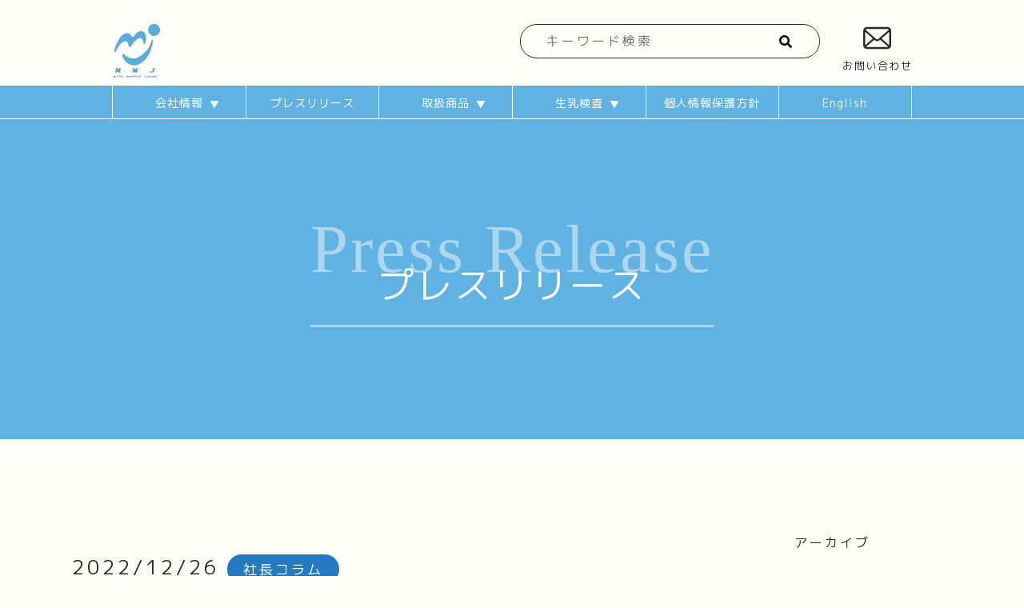

--- FILE ---
content_type: text/html; charset=UTF-8
request_url: https://milkmarket-japan.com/news/mmj_20th_anniversary_column/
body_size: 11489
content:
<!DOCTYPE html>
<html lang="ja">
<head>
  <meta charset="UTF-8">
  <meta name="description" content="酪農と乳業をむすぶ生乳売買プラットホーム">
  <meta http-equiv="X-UA-Compatible" content="IE=edge">
  <meta name="viewport" content="width=device-width, initial-scale=1.0">
  <link href="https://cdnjs.cloudflare.com/ajax/libs/lightbox2/2.7.1/css/lightbox.css" rel="stylesheet">
  <script src="https://code.jquery.com/jquery-3.5.1.min.js"></script>
  <script src="https://milkmarket-japan.com/wp-content/themes/MMJ_wp/JS/jquery.js"></script>
  <script src="https://milkmarket-japan.com/wp-content/themes/MMJ_wp/JS/jquery.bxslider.js"></script>
  <link href="https://cdn.jsdelivr.net/npm/bootstrap@5.0.0-beta1/dist/css/bootstrap.min.css" rel="stylesheet" integrity="sha384-giJF6kkoqNQ00vy+HMDP7azOuL0xtbfIcaT9wjKHr8RbDVddVHyTfAAsrekwKmP1" crossorigin="anonymous">
  <link href="https://milkmarket-japan.com/wp-content/themes/MMJ_wp/stylesheets/styles.min.css" rel="stylesheet">
  <link href="https://use.fontawesome.com/releases/v5.6.1/css/all.css" rel="stylesheet">
  <link rel="stylesheet" href="https://milkmarket-japan.com/wp-content/themes/MMJ_wp/stylesheets/jquery.bxslider.css">
  <script src="https://cdnjs.cloudflare.com/ajax/libs/lightbox2/2.7.1/js/lightbox.min.js" type="text/javascript"></script>
  <script src="https://milkmarket-japan.com/wp-content/themes/MMJ_wp/JS/ajaxzip3.js"></script>
  <link rel="icon" href="https://milkmarket-japan.com/wp-content/themes/MMJ_wp/img/favicon.ico">
  <link rel="preconnect" href="https://fonts.googleapis.com">
  <link rel="preconnect" href="https://fonts.gstatic.com" crossorigin>
  <link href="https://fonts.googleapis.com/css2?family=M+PLUS+1p:wght@300;400&display=swap" rel="stylesheet">
  <title>創立20周年を迎えて &#8211; 株式会社MMJ</title>

    <link rel='stylesheet'  href='https://milkmarket-japan.com/wp-content/themes/MMJ_wp/news.css' type='text/css'/>
  </head>
<body>
  <div class="wrap">
  <header>
    <div class="inner">
      <div class="header_up">
        <div class="header_left">
          <a href="https://milkmarket-japan.com">
            <img src="https://milkmarket-japan.com/wp-content/themes/MMJ_wp/img/mmj_logo_text.png" alt="MMJ会社ロゴ">
          </a>
        </div>
        <div class="header_right">
 <form method="get" id="search" action="https://milkmarket-japan.com/" class="header_search">
  <input type="text" name="s" id="searchInput" value="" placeholder="キーワード検索" class="searchbox">
  <input type="hidden" name="" value="test">
  <button type="submit" id="sbtn2" accesskey="f"><i class="fas fa-search"></i></button>
</form> 
          <a class="fa-size" href="https://milkmarket-japan.com/contact/">
            <object type="image/svg+xml" data="https://milkmarket-japan.com/wp-content/themes/MMJ_wp/img/mail.svg" width="35" height="35" class="mail"></object>
            <p>お問い合わせ</p>
          </a>
        </div>
      </div>
    </div>
      <nav class="header_nav_pc">
        <div class="inner">
          <ul class="gnav">
            <li class="firstList">会社情報<span>▼</span>
              <ul>
                <li><a href="https://milkmarket-japan.com/company">会社概要</a></li>
                <li><a href="https://milkmarket-japan.com/history">社史・業界史</a></li>
                <li><a href="https://milkmarket-japan.com/about" class="bb">MMJとは</a></li>
              </ul>
            </li>
            <li><a href="https://milkmarket-japan.com/news"  class="firstList">プレスリリース</a></li>
            <li class="firstList">取扱商品<span>▼</span>
              <ul>
                <li><a href="https://milkmarket-japan.com/introduction">生乳・生産者紹介</a></li>
                <li><a href="https://milkmarket-japan.com/freeze-dried-milk">フリーズドライ牛乳</a></li>
                <li><a href="https://milkmarket-japan.com/milk">牛乳・乳製品</a></li>
                <li><a href="https://milkmarket-japan.com/a2milk" class="bb">A2ミルク</a></li>
              </ul>
            </li>
            <li class="firstList">生乳検査<span>▼</span>
            <ul>
              <li><a href="https://milkmarket-japan.com/inspection">検査について</a></li>
              <li><a href="https://milkmarket-japan.com/contact/inspection/" class="bb">検査受付フォーム</a></li>
            </ul>
            </li>
            <!-- <li class="firstList">その他<span>▼</span> -->
              <!-- <ul> -->
                <li><a href="https://milkmarket-japan.com/privacy" class="firstList">個人情報保護方針</a></li>
              <!-- </ul> -->
            </li>
            <li><a href="https://milkmarket-japan.com/english" class="firstList">English</a></li>
          </ul>
        </div>
      </nav>    
      <!-- Hamburger menu 🍔 -->
      <div id="hamburger">
        <div class="header_icon">
          <span></span>
          <span></span>
          <span></span>
        </div>
      </div>
      <nav class="header_nav_sp">
        <ul>
          <li><a href="https://milkmarket-japan.com/company">会社概要</a></li>
          <li><a href="https://milkmarket-japan.com/history">社史・業界史</a></li>
          <li><a href="https://milkmarket-japan.com/about">MMJとは</a></li>
          <li><a href="https://milkmarket-japan.com/news">プレスリリース</a></li>
          <li><a href="https://milkmarket-japan.com/introduction">生乳・生産者紹介</a></li>
          <li><a href="https://milkmarket-japan.com/freeze-dried-milk">フリーズドライ牛乳</a></li>
          <li><a href="https://milkmarket-japan.com/milk">牛乳・乳製品</a></li>
          <li><a href="https://milkmarket-japan.com/a2milk">A2ミルク</a></li>
          <li><a href="https://milkmarket-japan.com/inspection">検査について</a></li>
          <li><a href="https://milkmarket-japan.com/privacy">個人情報保護方針</a></li>
          <li><a href="https://milkmarket-japan.com/english">English</a></li>
        </ul>
      </nav>    
  </header>
  <meta name='robots' content='max-image-preview:large' />
<link rel='dns-prefetch' href='//milkmarket-japan.com' />
<link rel='dns-prefetch' href='//www.google.com' />
<link rel='dns-prefetch' href='//s.w.org' />
		<!-- This site uses the Google Analytics by MonsterInsights plugin v7.18.0 - Using Analytics tracking - https://www.monsterinsights.com/ -->
							<script src="//www.googletagmanager.com/gtag/js?id=UA-166245638-1"  type="text/javascript" data-cfasync="false" async></script>
			<script type="text/javascript" data-cfasync="false">
				var mi_version = '7.18.0';
				var mi_track_user = true;
				var mi_no_track_reason = '';
				
								var disableStr = 'ga-disable-UA-166245638-1';

				/* Function to detect opted out users */
				function __gtagTrackerIsOptedOut() {
					return document.cookie.indexOf( disableStr + '=true' ) > - 1;
				}

				/* Disable tracking if the opt-out cookie exists. */
				if ( __gtagTrackerIsOptedOut() ) {
					window[disableStr] = true;
				}

				/* Opt-out function */
				function __gtagTrackerOptout() {
					document.cookie = disableStr + '=true; expires=Thu, 31 Dec 2099 23:59:59 UTC; path=/';
					window[disableStr] = true;
				}

				if ( 'undefined' === typeof gaOptout ) {
					function gaOptout() {
						__gtagTrackerOptout();
					}
				}
								window.dataLayer = window.dataLayer || [];
				if ( mi_track_user ) {
					function __gtagTracker() {dataLayer.push( arguments );}
					__gtagTracker( 'js', new Date() );
					__gtagTracker( 'set', {
						'developer_id.dZGIzZG' : true,
						                    });
					__gtagTracker( 'config', 'UA-166245638-1', {
						forceSSL:true,link_attribution:true,					} );
										window.gtag = __gtagTracker;										(
						function () {
							/* https://developers.google.com/analytics/devguides/collection/analyticsjs/ */
							/* ga and __gaTracker compatibility shim. */
							var noopfn = function () {
								return null;
							};
							var newtracker = function () {
								return new Tracker();
							};
							var Tracker = function () {
								return null;
							};
							var p = Tracker.prototype;
							p.get = noopfn;
							p.set = noopfn;
							p.send = function (){
								var args = Array.prototype.slice.call(arguments);
								args.unshift( 'send' );
								__gaTracker.apply(null, args);
							};
							var __gaTracker = function () {
								var len = arguments.length;
								if ( len === 0 ) {
									return;
								}
								var f = arguments[len - 1];
								if ( typeof f !== 'object' || f === null || typeof f.hitCallback !== 'function' ) {
									if ( 'send' === arguments[0] ) {
										var hitConverted, hitObject = false, action;
										if ( 'event' === arguments[1] ) {
											if ( 'undefined' !== typeof arguments[3] ) {
												hitObject = {
													'eventAction': arguments[3],
													'eventCategory': arguments[2],
													'eventLabel': arguments[4],
													'value': arguments[5] ? arguments[5] : 1,
												}
											}
										}
										if ( 'pageview' === arguments[1] ) {
											if ( 'undefined' !== typeof arguments[2] ) {
												hitObject = {
													'eventAction': 'page_view',
													'page_path' : arguments[2],
												}
											}
										}
										if ( typeof arguments[2] === 'object' ) {
											hitObject = arguments[2];
										}
										if ( typeof arguments[5] === 'object' ) {
											Object.assign( hitObject, arguments[5] );
										}
										if ( 'undefined' !== typeof arguments[1].hitType ) {
											hitObject = arguments[1];
											if ( 'pageview' === hitObject.hitType ) {
												hitObject.eventAction = 'page_view';
											}
										}
										if ( hitObject ) {
											action = 'timing' === arguments[1].hitType ? 'timing_complete' : hitObject.eventAction;
											hitConverted = mapArgs( hitObject );
											__gtagTracker( 'event', action, hitConverted );
										}
									}
									return;
								}

								function mapArgs( args ) {
									var arg, hit = {};
									var gaMap = {
										'eventCategory': 'event_category',
										'eventAction': 'event_action',
										'eventLabel': 'event_label',
										'eventValue': 'event_value',
										'nonInteraction': 'non_interaction',
										'timingCategory': 'event_category',
										'timingVar': 'name',
										'timingValue': 'value',
										'timingLabel': 'event_label',
										'page' : 'page_path',
										'location' : 'page_location',
										'title' : 'page_title',
									};
									for ( arg in args ) {
										if ( args.hasOwnProperty(arg) && gaMap.hasOwnProperty(arg) ) {
											hit[gaMap[arg]] = args[arg];
										} else {
											hit[arg] = args[arg];
										}
									}
									return hit;
								}

								try {
									f.hitCallback();
								} catch ( ex ) {
								}
							};
							__gaTracker.create = newtracker;
							__gaTracker.getByName = newtracker;
							__gaTracker.getAll = function () {
								return [];
							};
							__gaTracker.remove = noopfn;
							__gaTracker.loaded = true;
							window['__gaTracker'] = __gaTracker;
						}
					)();
									} else {
										console.log( "" );
					( function () {
							function __gtagTracker() {
								return null;
							}
							window['__gtagTracker'] = __gtagTracker;
							window['gtag'] = __gtagTracker;
					} )();
									}
			</script>
				<!-- / Google Analytics by MonsterInsights -->
				<script type="text/javascript">
			window._wpemojiSettings = {"baseUrl":"https:\/\/s.w.org\/images\/core\/emoji\/13.1.0\/72x72\/","ext":".png","svgUrl":"https:\/\/s.w.org\/images\/core\/emoji\/13.1.0\/svg\/","svgExt":".svg","source":{"concatemoji":"https:\/\/milkmarket-japan.com\/wp-includes\/js\/wp-emoji-release.min.js?ver=5.8"}};
			!function(e,a,t){var n,r,o,i=a.createElement("canvas"),p=i.getContext&&i.getContext("2d");function s(e,t){var a=String.fromCharCode;p.clearRect(0,0,i.width,i.height),p.fillText(a.apply(this,e),0,0);e=i.toDataURL();return p.clearRect(0,0,i.width,i.height),p.fillText(a.apply(this,t),0,0),e===i.toDataURL()}function c(e){var t=a.createElement("script");t.src=e,t.defer=t.type="text/javascript",a.getElementsByTagName("head")[0].appendChild(t)}for(o=Array("flag","emoji"),t.supports={everything:!0,everythingExceptFlag:!0},r=0;r<o.length;r++)t.supports[o[r]]=function(e){if(!p||!p.fillText)return!1;switch(p.textBaseline="top",p.font="600 32px Arial",e){case"flag":return s([127987,65039,8205,9895,65039],[127987,65039,8203,9895,65039])?!1:!s([55356,56826,55356,56819],[55356,56826,8203,55356,56819])&&!s([55356,57332,56128,56423,56128,56418,56128,56421,56128,56430,56128,56423,56128,56447],[55356,57332,8203,56128,56423,8203,56128,56418,8203,56128,56421,8203,56128,56430,8203,56128,56423,8203,56128,56447]);case"emoji":return!s([10084,65039,8205,55357,56613],[10084,65039,8203,55357,56613])}return!1}(o[r]),t.supports.everything=t.supports.everything&&t.supports[o[r]],"flag"!==o[r]&&(t.supports.everythingExceptFlag=t.supports.everythingExceptFlag&&t.supports[o[r]]);t.supports.everythingExceptFlag=t.supports.everythingExceptFlag&&!t.supports.flag,t.DOMReady=!1,t.readyCallback=function(){t.DOMReady=!0},t.supports.everything||(n=function(){t.readyCallback()},a.addEventListener?(a.addEventListener("DOMContentLoaded",n,!1),e.addEventListener("load",n,!1)):(e.attachEvent("onload",n),a.attachEvent("onreadystatechange",function(){"complete"===a.readyState&&t.readyCallback()})),(n=t.source||{}).concatemoji?c(n.concatemoji):n.wpemoji&&n.twemoji&&(c(n.twemoji),c(n.wpemoji)))}(window,document,window._wpemojiSettings);
		</script>
		<style type="text/css">
img.wp-smiley,
img.emoji {
	display: inline !important;
	border: none !important;
	box-shadow: none !important;
	height: 1em !important;
	width: 1em !important;
	margin: 0 .07em !important;
	vertical-align: -0.1em !important;
	background: none !important;
	padding: 0 !important;
}
</style>
	<link rel='stylesheet' id='wp-block-library-css'  href='https://milkmarket-japan.com/wp-includes/css/dist/block-library/style.min.css?ver=5.8' type='text/css' media='all' />
<link rel='stylesheet' id='contact-form-7-css'  href='https://milkmarket-japan.com/wp-content/plugins/contact-form-7/includes/css/styles.css?ver=5.4.2' type='text/css' media='all' />
<link rel='stylesheet' id='toc-screen-css'  href='https://milkmarket-japan.com/wp-content/plugins/table-of-contents-plus/screen.min.css?ver=2106' type='text/css' media='all' />
<script type='text/javascript' id='monsterinsights-frontend-script-js-extra'>
/* <![CDATA[ */
var monsterinsights_frontend = {"js_events_tracking":"true","download_extensions":"doc,pdf,ppt,zip,xls,docx,pptx,xlsx","inbound_paths":"[{\"path\":\"\\\/go\\\/\",\"label\":\"affiliate\"},{\"path\":\"\\\/recommend\\\/\",\"label\":\"affiliate\"}]","home_url":"https:\/\/milkmarket-japan.com","hash_tracking":"false","ua":"UA-166245638-1"};
/* ]]> */
</script>
<script type='text/javascript' src='https://milkmarket-japan.com/wp-content/plugins/google-analytics-for-wordpress/assets/js/frontend-gtag.min.js?ver=7.18.0' id='monsterinsights-frontend-script-js'></script>
<script type='text/javascript' src='https://milkmarket-japan.com/wp-includes/js/jquery/jquery.min.js?ver=3.6.0' id='jquery-core-js'></script>
<script type='text/javascript' src='https://milkmarket-japan.com/wp-includes/js/jquery/jquery-migrate.min.js?ver=3.3.2' id='jquery-migrate-js'></script>
<link rel="https://api.w.org/" href="https://milkmarket-japan.com/wp-json/" /><link rel="alternate" type="application/json" href="https://milkmarket-japan.com/wp-json/wp/v2/news/3776" /><link rel="EditURI" type="application/rsd+xml" title="RSD" href="https://milkmarket-japan.com/xmlrpc.php?rsd" />
<link rel="wlwmanifest" type="application/wlwmanifest+xml" href="https://milkmarket-japan.com/wp-includes/wlwmanifest.xml" /> 
<meta name="generator" content="WordPress 5.8" />
<link rel="canonical" href="https://milkmarket-japan.com/news/mmj_20th_anniversary_column/" />
<link rel='shortlink' href='https://milkmarket-japan.com/?p=3776' />
<link rel="alternate" type="application/json+oembed" href="https://milkmarket-japan.com/wp-json/oembed/1.0/embed?url=https%3A%2F%2Fmilkmarket-japan.com%2Fnews%2Fmmj_20th_anniversary_column%2F" />
<link rel="alternate" type="text/xml+oembed" href="https://milkmarket-japan.com/wp-json/oembed/1.0/embed?url=https%3A%2F%2Fmilkmarket-japan.com%2Fnews%2Fmmj_20th_anniversary_column%2F&#038;format=xml" />
<link rel="icon" href="https://milkmarket-japan.com/wp-content/uploads/2017/09/cropped-milkichiba-32x32.png" sizes="32x32" />
<link rel="icon" href="https://milkmarket-japan.com/wp-content/uploads/2017/09/cropped-milkichiba-192x192.png" sizes="192x192" />
<link rel="apple-touch-icon" href="https://milkmarket-japan.com/wp-content/uploads/2017/09/cropped-milkichiba-180x180.png" />
<meta name="msapplication-TileImage" content="https://milkmarket-japan.com/wp-content/uploads/2017/09/cropped-milkichiba-270x270.png" />
		<style type="text/css" id="wp-custom-css">
			.grecaptcha-badge { visibility: hidden; }		</style>
		    <section id="mainv">
        <div class="inner">
            <h2 class="mainTtl">
                <span class="en">Press Release</span>
                <span class="ja">プレスリリース</span>
            </h2>
        </div>
    </section>
    <div class="container entry">
        <main id="main">
            <div class="inner">
                 
                <article>
                    <div class="artIn">
                        <div class="head">
                            <time>2022/12/26<time> 
                            <span class="tag"><a href="https://milkmarket-japan.com/tag/%e7%a4%be%e9%95%b7%e3%82%b3%e3%83%a9%e3%83%a0/" rel="tag">社長コラム</a></span>                            <h2 class="ttl">創立20周年を迎えて</h2>
                        </div>
                        <div class="content">
                            
<p>（株）MMJ 創立20周年を迎えました。ありがとうございます。</p>



<div class="wp-block-image"><figure class="aligncenter size-large is-resized"><img loading="lazy" src="https://milkmarket-japan.com/wp-content/uploads/2022/12/export-1024x724.png" alt="" class="wp-image-3783" width="483" height="341" srcset="https://milkmarket-japan.com/wp-content/uploads/2022/12/export-1024x724.png 1024w, https://milkmarket-japan.com/wp-content/uploads/2022/12/export-300x212.png 300w, https://milkmarket-japan.com/wp-content/uploads/2022/12/export-768x543.png 768w, https://milkmarket-japan.com/wp-content/uploads/2022/12/export-1536x1086.png 1536w, https://milkmarket-japan.com/wp-content/uploads/2022/12/export-2048x1448.png 2048w" sizes="(max-width: 483px) 100vw, 483px" /></figure></div>



<p>2002年8月末にMMJのホームページをネット上に掲載した。9月には5社の乳業から問い合わせがあった。全く存じ上げない遠方の乳業もあった。<br>「一台でもいい送ってくれ」と契約もそこそこに数台仕立てて送った憶えがある。その年12月14日に会社を創業、今月で20周年を迎えた。<br>ＪＡをバックに強大な政治力を持つ生乳指定団体の傍ら、支持して頂いている多くの酪農家と乳業に支えられながら、両者にとって頼れる第二の選択肢を提供してきた。<br>創業当初より取引頂いている関係者の方々には心より感謝いたします。</p>



<div style="height:40px" aria-hidden="true" class="wp-block-spacer"></div>



<p>創業当初、業界では生乳が逼迫していた事もあり、中小乳業は所在の指定団体からの生乳では到底賄いきれず、夏の需要期には欠品に次ぐ欠品で大変な事になっていた。<br>(株)MMJ(ミルクマーケットジャパン)はこの前年の8月に創業した(株)Lactex(注1)の販売先確保の為に創った会社であったが、HPを立ち上げた直後から全国的に引き合いが有った。当時アウトサイダーと云われる酪農家グループから販売先の信用問題や交渉の不全、輸送や品質管理の問題など様々寄せられた。<br><strong>生乳の自主流通には全国展開しているグループが無かった。</strong><br>アウトサイダーを選択した時点で業界から忽然と姿を消したように見えなくなってしまうという事実に驚愕した。<br>全国組織である牛群検定事業の参加資格剥奪、業界紙には全く掲載されなくなり、自治体によっては酪農家リストからも削除されていた。販売先の選択は自由なはずの生乳だが、その差別的業界の対応には驚いた。</p>



<div style="height:40px" aria-hidden="true" class="wp-block-spacer"></div>



<p>2019年4月1日より、この指定団体を支えていた加工原料乳補給金制度が50年ぶりに改正施行された。<br>それまで系統出荷といわれる指定団体に出荷している酪農家は、ほとんど無条件に生乳の全量委託販売を強制されていた。全国の生乳の98%を占める。前述の自主流通(アウトサイダー)を選択した農家は不退転の覚悟を持って自主販売を選択していた。<br>法改正後、指定団体と自主流通の加工や複数出荷が自由になった。<br>現在、加工原料乳補給を申請する1号〜3号事業者は８６件にもなる。</p>



<div style="height:40px" aria-hidden="true" class="wp-block-spacer"></div>



<p>今、北海道を中心に生乳の生産抑制が叫ばれている。実際に自主廃棄を迫られ、大量の生乳が廃棄されている状況が報道に載っている現況には心が痛む。<br>ただ、報道の中には、指定団体出荷の生産者が過酷な生産抑制を受けている中で、自主流通を選択して「自由に生産拡大、販売している農家がいる、不公平ではないか」という一部の世論を取り上げる意見をよく見る。<br>しかしながら、実際にそうであろうか？<br>法改正の最終局面の2018年11月、旧指定団体は加工原料乳補給金を割いて「集送乳調整金」を取得した。<br>法改正後、弊社も案内をもらい申請したが、認められたのは旧指定団体だけであった。<br>既得権益を守ったのである。<br>だが、同時に、全国のほとんどの生乳を掌握している事から「どんな山奥であろうと遠隔離島であろうと、その量の多少に関わらず、あまねく集乳する」事を確約した。<br>年間計画で指定団体出荷を希望すれば「断る事はできない(注2)」のが指定団体である。同時に「需給調整機能を持つのは指定団体だけである」と示された事は記憶に新しい。<br>国は集送乳調整金に過去4年間で329億円拠出している。この事実が報道されていない。国の見解として「指定団体に需給調整機能を任せている」としている。また「年度毎の計画で有れば、農家に依頼された集乳を断ることはできない」としている。生産余剰は理由にならない。<br>一方で今期、期中での飲用乳、加工乳の乳価交渉を指定団体は行なった。11月には飲用乳を、来年4月には加工乳をそれぞれ10円／kgの値上げを交渉、妥結していただいた。これも全国のほとんどの生乳を掌握している指定団体だから成せる事である。<br>自主流通に携わる組織であるMMJとその出荷農家は役割が違うと考えている。「自主流通にも生産抑制を・・・」はお門違いな要求である。</p>



<div style="height:40px" aria-hidden="true" class="wp-block-spacer"></div>



<p>前回の生産調整(平成18年)でも北海道から九州まで各地の生産者に呼ばれて、生乳集荷の依頼や組合への対応など忙しかった。今回はさらに餌の高騰という未曾有の酪農危機が重なっています。<br>弊社の20周年を祝いたいところですが、情勢が落ち着き、酪農、乳業が安心して経営に取り組んでいただけるよう、暫くは尽力して行きたいと思います。<br>取扱乳量は全国の2%足らずですが、契約農家、乳業様に信頼される生乳の自主流通として<strong>独自の需給調整と販売網を築いて行きます。</strong>「契約数量をしっかり買い取り販売する」当たり前の事ですが生乳はナマモノ、液体、デリケート、そして何より米、食肉に並ぶ主要食品原料であります。<br>酪農家が安心して乳牛を飼い、経営に邁進できるよう契約します。<br>「全てを満たす」とは申せませんが、乳業様には安心できる生乳を過不足なく供給できるよう尽力して行きます。<br>来年こそ業界が好転する事を祈念いたします。</p>



<div style="height:40px" aria-hidden="true" class="wp-block-spacer"></div>



<p class="has-text-align-right">2022年12月26日</p>



<p class="has-text-align-right">株式会社　MMJ 代表取締役　茂木修一</p>



<div style="height:40px" aria-hidden="true" class="wp-block-spacer"></div>



<p style="font-size:14px">(注1) 2001年、群馬県の5軒の大型農家で構成された自主販売会社。現在もMMJと協調関係にある県内酪農自主流通(茂木がコーディネート)</p>



<p style="font-size:14px">(注2) 年間契約で季節変動(1割程度)の範囲の変化である事。事業のその物の拡大、縮小に伴う物。</p>
                        </div>
                    </div>
                </article>
                
                <div class="detail_request">
                     <a href="https://milkmarket-japan.com/news/" class="arrow_btn">一覧へ戻る<span><i class="fas fa-arrow-circle-left fa-fw"></i></span></a>
                </div>
                <div class="pagerWrap">
                <a href="https://milkmarket-japan.com/news/mmj_20th_anniversary/" rel="prev"><div class="prevBtn"></div></a>                <a href="https://milkmarket-japan.com/news/newyear2023/" rel="next"><div class="nextBtn"></div></a>                </div>
            </div>
        </main>
        <aside id="sideMenu">
            <section id="archive">
                <h3 class="ttl">アーカイブ</h3>
                <div class="inner">
                    <form action="">
                        <span class="selectBox"><select name="archive-dropdown" onchange="document.location.href=this.options[this.selectedIndex].value;">
                            <option value="https://milkmarket-japan.com/news/">すべての年</option>
                            	<option value='https://milkmarket-japan.com/news/2025/10/'> 2025年10月 &nbsp;(1)</option>
	<option value='https://milkmarket-japan.com/news/2025/07/'> 2025年7月 &nbsp;(1)</option>
	<option value='https://milkmarket-japan.com/news/2025/01/'> 2025年1月 &nbsp;(1)</option>
	<option value='https://milkmarket-japan.com/news/2024/11/'> 2024年11月 &nbsp;(1)</option>
	<option value='https://milkmarket-japan.com/news/2024/01/'> 2024年1月 &nbsp;(1)</option>
	<option value='https://milkmarket-japan.com/news/2023/11/'> 2023年11月 &nbsp;(2)</option>
	<option value='https://milkmarket-japan.com/news/2023/10/'> 2023年10月 &nbsp;(2)</option>
	<option value='https://milkmarket-japan.com/news/2023/05/'> 2023年5月 &nbsp;(1)</option>
	<option value='https://milkmarket-japan.com/news/2023/04/'> 2023年4月 &nbsp;(3)</option>
	<option value='https://milkmarket-japan.com/news/2023/03/'> 2023年3月 &nbsp;(1)</option>
	<option value='https://milkmarket-japan.com/news/2023/02/'> 2023年2月 &nbsp;(1)</option>
	<option value='https://milkmarket-japan.com/news/2023/01/'> 2023年1月 &nbsp;(1)</option>
	<option value='https://milkmarket-japan.com/news/2022/12/'> 2022年12月 &nbsp;(3)</option>
	<option value='https://milkmarket-japan.com/news/2022/08/'> 2022年8月 &nbsp;(1)</option>
	<option value='https://milkmarket-japan.com/news/2022/07/'> 2022年7月 &nbsp;(1)</option>
	<option value='https://milkmarket-japan.com/news/2022/06/'> 2022年6月 &nbsp;(2)</option>
	<option value='https://milkmarket-japan.com/news/2022/05/'> 2022年5月 &nbsp;(1)</option>
	<option value='https://milkmarket-japan.com/news/2022/04/'> 2022年4月 &nbsp;(5)</option>
	<option value='https://milkmarket-japan.com/news/2022/02/'> 2022年2月 &nbsp;(1)</option>
	<option value='https://milkmarket-japan.com/news/2022/01/'> 2022年1月 &nbsp;(2)</option>
	<option value='https://milkmarket-japan.com/news/2021/12/'> 2021年12月 &nbsp;(4)</option>
	<option value='https://milkmarket-japan.com/news/2021/10/'> 2021年10月 &nbsp;(2)</option>
	<option value='https://milkmarket-japan.com/news/2021/09/'> 2021年9月 &nbsp;(1)</option>
							</select></span>
                    </form>
                </div>
            </section>
            <section id="tagList">
                <h3 class="ttl">タグ一覧</h3>
                <div class="inner">
                    <ul>
                        <li><a href='https://milkmarket-japan.com/tag/a2%e3%83%9f%e3%83%ab%e3%82%af/'>A2ミルク</a></li><li><a href='https://milkmarket-japan.com/tag/%e3%81%8a%e7%9f%a5%e3%82%89%e3%81%9b/'>お知らせ</a></li><li><a href='https://milkmarket-japan.com/tag/%e5%95%86%e5%93%81%e7%b4%b9%e4%bb%8b/'>商品紹介</a></li><li><a href='https://milkmarket-japan.com/tag/%e6%96%b0%e5%b9%b4%e3%81%ae%e3%81%94%e6%8c%a8%e6%8b%b6/'>新年のご挨拶</a></li><li><a href='https://milkmarket-japan.com/tag/%e7%94%9f%e4%b9%b3%e6%a4%9c%e6%9f%bb/'>生乳検査</a></li><li><a href='https://milkmarket-japan.com/tag/%e7%94%9f%e7%94%a3%e8%80%85%e7%b4%b9%e4%bb%8b/'>生産者紹介</a></li><li><a href='https://milkmarket-japan.com/tag/%e7%a4%be%e9%95%b7%e3%82%b3%e3%83%a9%e3%83%a0/'>社長コラム</a></li><li><a href='https://milkmarket-japan.com/tag/%e8%bc%b8%e5%87%ba%e9%96%a2%e9%80%a3/'>輸出関連</a></li><li><a href='https://milkmarket-japan.com/tag/%e9%85%aa%e8%be%b2%e4%b9%b3%e6%a5%ad%e6%83%85%e5%8b%a2/'>酪農乳業情勢</a></li>                    </ul>
                </div>
            </section>
        </aside>
    </div>
<script>
    $('.prev, .next').removeClass('page-numbers');
    if (!$('.nextBtn').length) {
        $('.pagerWrap').append('<div></div>');
    }
    if (!$('.prevBtn').length) {
        $('.pagerWrap').prepend('<div></div>');
    }
</script>
<!-- footer -->
  <footer>
    <div class="footer_area">
      <div class="inner">
        <div class="button_inquiry">
          <button type="button"><a href="https://milkmarket-japan.com/contact" class="btn_inquiry btn btn_02 ">お問い合わせ<i class="icon fa fa-angle-right"></i></a></button>
        </div>
        <div class="footer_info">
          <h3>株式会社MMJ</h3>
          <p>群馬県伊勢崎市昭和町3928</p>
        </div>
        <div class="footer_tel">
          <p>TEL 0270-50-8220</p>
          <p>FAX 0270-50-8221</p>
        </div>
        <div class="sns">
          <div class="sns__item">
            <a href="https://twitter.com/MilkMarketJapan"><i class="fab fa-twitter-square fa-3x"></i></a>
          </div>
          <div class="sns__item">
            <a href="https://www.instagram.com/milkmarketjapan/"><i class="fab fa-instagram fa-3x"></i></a>
          </div>
          <div class="sns__item">
            <a href="https://www.facebook.com/MilkMarketJapan/"><i class="fab fa-facebook fa-3x"></i></a>
          </div>
        </div>
        <div class="footer_nav">
          <ul class="footer_column">
            <li class="column_item">
              <a href="https://milkmarket-japan.com/company" >
                <i class="fa fa-angle-right ">
                  <p class="column_icon">会社情報</p>
                </i>
              </a>
            </li>
            <li class="column_item">
              <a href="https://milkmarket-japan.com/history">
                <i class="fa fa-angle-right ">
                  <p class="column_icon">社史・業界史</p>
                </i>
              </a>
            </li>
            <li class="column_item">
              <a href="https://milkmarket-japan.com/about">
                <i class="fa fa-angle-right ">
                  <p class="column_icon">MMJとは</p>
                </i>
              </a>
            </li>
            <li class="column_item">
              <a href="https://milkmarket-japan.com/news">
                <i class="fa fa-angle-right ">
                  <p class="column_icon">プレスリリース</p>
                </i>
              </a>
            </li>
          </ul>
          <ul class="footer_column">
            <li class="column_item">
              <a href="https://milkmarket-japan.com/introduction">
                <i class="fa fa-angle-right ">
                  <p class="column_icon">生乳・生産者紹介</p>
                </i>
              </a>
            </li>
            <li class="column_item">
              <a href="https://milkmarket-japan.com/freeze-dried-milk">
                <i class="fa fa-angle-right ">
                  <p class="column_icon">フリーズドライ牛乳</p>
                </i>
              </a>
            </li>
            <li class="column_item">
              <a href="https://milkmarket-japan.com/milk">
                <i class="fa fa-angle-right ">
                  <p class="column_icon">牛乳・乳製品</p>
                </i>
              </a>
            </li>
            <li class="column_item">
              <a href="https://milkmarket-japan.com/a2milk">
                <i class="fa fa-angle-right ">
                  <p class="column_icon">A2ミルク</p>
                </i>
              </a>
            </li>
          </ul>
          <ul class="footer_column">
            <li class="column_item">
              <a href="https://milkmarket-japan.com/contact/farmer/">                
                <i class="fa fa-angle-right ">
                  <p class="column_icon">乳代見積もりフォーム</p>
                </i>
              </a>
            </li>
            <li class="column_item">
              <a href="https://milkmarket-japan.com/contact/manufacturer/">
                <i class="fa fa-angle-right ">
                  <p class="column_icon">原料乳見積もりフォーム</p>
                </i>
              </a>
            </li>
          </ul>
          <ul class="footer_column">
            <li class="column_item">
              <a href="https://milkmarket-japan.com/inspection">
                <i class="fa fa-angle-right ">
                  <p class="column_icon">検査案内</p>
                </i>
              </a>
            </li>
            <li class="column_item">
              <a href="https://milkmarket-japan.com/contact/inspection/">
                <i class="fa fa-angle-right ">
                  <p class="column_icon">検査受付フォーム</p>
                </i>
              </a>
            </li>
          </ul>
          <ul class="footer_column">
            <li class="column_item">
              <a href="https://milkmarket-japan.com/english">
                <i class="fa fa-angle-right ">
                  <p class="column_icon"> English</p>
                </i>
              </a>
            </li>
            <li class="column_item">
              <a href="https://milkmarket-japan.com/privacy">
                <i class="fa fa-angle-right ">
                  <p class="column_icon">個人情報保護方針</p>
                </i>
              </a>
            </li>
          </ul>
        </div>
      </div>
      </div>
      <div id="page_top"><a href="#"></a></div>
</footer>
  <script type='text/javascript' src='https://milkmarket-japan.com/wp-includes/js/dist/vendor/regenerator-runtime.min.js?ver=0.13.7' id='regenerator-runtime-js'></script>
<script type='text/javascript' src='https://milkmarket-japan.com/wp-includes/js/dist/vendor/wp-polyfill.min.js?ver=3.15.0' id='wp-polyfill-js'></script>
<script type='text/javascript' id='contact-form-7-js-extra'>
/* <![CDATA[ */
var wpcf7 = {"api":{"root":"https:\/\/milkmarket-japan.com\/wp-json\/","namespace":"contact-form-7\/v1"}};
/* ]]> */
</script>
<script type='text/javascript' src='https://milkmarket-japan.com/wp-content/plugins/contact-form-7/includes/js/index.js?ver=5.4.2' id='contact-form-7-js'></script>
<script type='text/javascript' id='toc-front-js-extra'>
/* <![CDATA[ */
var tocplus = {"visibility_show":"show","visibility_hide":"hide","width":"Auto"};
/* ]]> */
</script>
<script type='text/javascript' src='https://milkmarket-japan.com/wp-content/plugins/table-of-contents-plus/front.min.js?ver=2106' id='toc-front-js'></script>
<script type='text/javascript' src='https://www.google.com/recaptcha/api.js?render=6Lf_-MUcAAAAAOCXJn7VDKkIEXxa_IOYe2qv0OwM&#038;ver=3.0' id='google-recaptcha-js'></script>
<script type='text/javascript' id='wpcf7-recaptcha-js-extra'>
/* <![CDATA[ */
var wpcf7_recaptcha = {"sitekey":"6Lf_-MUcAAAAAOCXJn7VDKkIEXxa_IOYe2qv0OwM","actions":{"homepage":"homepage","contactform":"contactform"}};
/* ]]> */
</script>
<script type='text/javascript' src='https://milkmarket-japan.com/wp-content/plugins/contact-form-7/modules/recaptcha/index.js?ver=5.4.2' id='wpcf7-recaptcha-js'></script>
<script type='text/javascript' src='https://milkmarket-japan.com/wp-includes/js/wp-embed.min.js?ver=5.8' id='wp-embed-js'></script>
</body>

</html>

--- FILE ---
content_type: text/html; charset=utf-8
request_url: https://www.google.com/recaptcha/api2/anchor?ar=1&k=6Lf_-MUcAAAAAOCXJn7VDKkIEXxa_IOYe2qv0OwM&co=aHR0cHM6Ly9taWxrbWFya2V0LWphcGFuLmNvbTo0NDM.&hl=en&v=PoyoqOPhxBO7pBk68S4YbpHZ&size=invisible&anchor-ms=20000&execute-ms=30000&cb=rk2hjk4c29qg
body_size: 48919
content:
<!DOCTYPE HTML><html dir="ltr" lang="en"><head><meta http-equiv="Content-Type" content="text/html; charset=UTF-8">
<meta http-equiv="X-UA-Compatible" content="IE=edge">
<title>reCAPTCHA</title>
<style type="text/css">
/* cyrillic-ext */
@font-face {
  font-family: 'Roboto';
  font-style: normal;
  font-weight: 400;
  font-stretch: 100%;
  src: url(//fonts.gstatic.com/s/roboto/v48/KFO7CnqEu92Fr1ME7kSn66aGLdTylUAMa3GUBHMdazTgWw.woff2) format('woff2');
  unicode-range: U+0460-052F, U+1C80-1C8A, U+20B4, U+2DE0-2DFF, U+A640-A69F, U+FE2E-FE2F;
}
/* cyrillic */
@font-face {
  font-family: 'Roboto';
  font-style: normal;
  font-weight: 400;
  font-stretch: 100%;
  src: url(//fonts.gstatic.com/s/roboto/v48/KFO7CnqEu92Fr1ME7kSn66aGLdTylUAMa3iUBHMdazTgWw.woff2) format('woff2');
  unicode-range: U+0301, U+0400-045F, U+0490-0491, U+04B0-04B1, U+2116;
}
/* greek-ext */
@font-face {
  font-family: 'Roboto';
  font-style: normal;
  font-weight: 400;
  font-stretch: 100%;
  src: url(//fonts.gstatic.com/s/roboto/v48/KFO7CnqEu92Fr1ME7kSn66aGLdTylUAMa3CUBHMdazTgWw.woff2) format('woff2');
  unicode-range: U+1F00-1FFF;
}
/* greek */
@font-face {
  font-family: 'Roboto';
  font-style: normal;
  font-weight: 400;
  font-stretch: 100%;
  src: url(//fonts.gstatic.com/s/roboto/v48/KFO7CnqEu92Fr1ME7kSn66aGLdTylUAMa3-UBHMdazTgWw.woff2) format('woff2');
  unicode-range: U+0370-0377, U+037A-037F, U+0384-038A, U+038C, U+038E-03A1, U+03A3-03FF;
}
/* math */
@font-face {
  font-family: 'Roboto';
  font-style: normal;
  font-weight: 400;
  font-stretch: 100%;
  src: url(//fonts.gstatic.com/s/roboto/v48/KFO7CnqEu92Fr1ME7kSn66aGLdTylUAMawCUBHMdazTgWw.woff2) format('woff2');
  unicode-range: U+0302-0303, U+0305, U+0307-0308, U+0310, U+0312, U+0315, U+031A, U+0326-0327, U+032C, U+032F-0330, U+0332-0333, U+0338, U+033A, U+0346, U+034D, U+0391-03A1, U+03A3-03A9, U+03B1-03C9, U+03D1, U+03D5-03D6, U+03F0-03F1, U+03F4-03F5, U+2016-2017, U+2034-2038, U+203C, U+2040, U+2043, U+2047, U+2050, U+2057, U+205F, U+2070-2071, U+2074-208E, U+2090-209C, U+20D0-20DC, U+20E1, U+20E5-20EF, U+2100-2112, U+2114-2115, U+2117-2121, U+2123-214F, U+2190, U+2192, U+2194-21AE, U+21B0-21E5, U+21F1-21F2, U+21F4-2211, U+2213-2214, U+2216-22FF, U+2308-230B, U+2310, U+2319, U+231C-2321, U+2336-237A, U+237C, U+2395, U+239B-23B7, U+23D0, U+23DC-23E1, U+2474-2475, U+25AF, U+25B3, U+25B7, U+25BD, U+25C1, U+25CA, U+25CC, U+25FB, U+266D-266F, U+27C0-27FF, U+2900-2AFF, U+2B0E-2B11, U+2B30-2B4C, U+2BFE, U+3030, U+FF5B, U+FF5D, U+1D400-1D7FF, U+1EE00-1EEFF;
}
/* symbols */
@font-face {
  font-family: 'Roboto';
  font-style: normal;
  font-weight: 400;
  font-stretch: 100%;
  src: url(//fonts.gstatic.com/s/roboto/v48/KFO7CnqEu92Fr1ME7kSn66aGLdTylUAMaxKUBHMdazTgWw.woff2) format('woff2');
  unicode-range: U+0001-000C, U+000E-001F, U+007F-009F, U+20DD-20E0, U+20E2-20E4, U+2150-218F, U+2190, U+2192, U+2194-2199, U+21AF, U+21E6-21F0, U+21F3, U+2218-2219, U+2299, U+22C4-22C6, U+2300-243F, U+2440-244A, U+2460-24FF, U+25A0-27BF, U+2800-28FF, U+2921-2922, U+2981, U+29BF, U+29EB, U+2B00-2BFF, U+4DC0-4DFF, U+FFF9-FFFB, U+10140-1018E, U+10190-1019C, U+101A0, U+101D0-101FD, U+102E0-102FB, U+10E60-10E7E, U+1D2C0-1D2D3, U+1D2E0-1D37F, U+1F000-1F0FF, U+1F100-1F1AD, U+1F1E6-1F1FF, U+1F30D-1F30F, U+1F315, U+1F31C, U+1F31E, U+1F320-1F32C, U+1F336, U+1F378, U+1F37D, U+1F382, U+1F393-1F39F, U+1F3A7-1F3A8, U+1F3AC-1F3AF, U+1F3C2, U+1F3C4-1F3C6, U+1F3CA-1F3CE, U+1F3D4-1F3E0, U+1F3ED, U+1F3F1-1F3F3, U+1F3F5-1F3F7, U+1F408, U+1F415, U+1F41F, U+1F426, U+1F43F, U+1F441-1F442, U+1F444, U+1F446-1F449, U+1F44C-1F44E, U+1F453, U+1F46A, U+1F47D, U+1F4A3, U+1F4B0, U+1F4B3, U+1F4B9, U+1F4BB, U+1F4BF, U+1F4C8-1F4CB, U+1F4D6, U+1F4DA, U+1F4DF, U+1F4E3-1F4E6, U+1F4EA-1F4ED, U+1F4F7, U+1F4F9-1F4FB, U+1F4FD-1F4FE, U+1F503, U+1F507-1F50B, U+1F50D, U+1F512-1F513, U+1F53E-1F54A, U+1F54F-1F5FA, U+1F610, U+1F650-1F67F, U+1F687, U+1F68D, U+1F691, U+1F694, U+1F698, U+1F6AD, U+1F6B2, U+1F6B9-1F6BA, U+1F6BC, U+1F6C6-1F6CF, U+1F6D3-1F6D7, U+1F6E0-1F6EA, U+1F6F0-1F6F3, U+1F6F7-1F6FC, U+1F700-1F7FF, U+1F800-1F80B, U+1F810-1F847, U+1F850-1F859, U+1F860-1F887, U+1F890-1F8AD, U+1F8B0-1F8BB, U+1F8C0-1F8C1, U+1F900-1F90B, U+1F93B, U+1F946, U+1F984, U+1F996, U+1F9E9, U+1FA00-1FA6F, U+1FA70-1FA7C, U+1FA80-1FA89, U+1FA8F-1FAC6, U+1FACE-1FADC, U+1FADF-1FAE9, U+1FAF0-1FAF8, U+1FB00-1FBFF;
}
/* vietnamese */
@font-face {
  font-family: 'Roboto';
  font-style: normal;
  font-weight: 400;
  font-stretch: 100%;
  src: url(//fonts.gstatic.com/s/roboto/v48/KFO7CnqEu92Fr1ME7kSn66aGLdTylUAMa3OUBHMdazTgWw.woff2) format('woff2');
  unicode-range: U+0102-0103, U+0110-0111, U+0128-0129, U+0168-0169, U+01A0-01A1, U+01AF-01B0, U+0300-0301, U+0303-0304, U+0308-0309, U+0323, U+0329, U+1EA0-1EF9, U+20AB;
}
/* latin-ext */
@font-face {
  font-family: 'Roboto';
  font-style: normal;
  font-weight: 400;
  font-stretch: 100%;
  src: url(//fonts.gstatic.com/s/roboto/v48/KFO7CnqEu92Fr1ME7kSn66aGLdTylUAMa3KUBHMdazTgWw.woff2) format('woff2');
  unicode-range: U+0100-02BA, U+02BD-02C5, U+02C7-02CC, U+02CE-02D7, U+02DD-02FF, U+0304, U+0308, U+0329, U+1D00-1DBF, U+1E00-1E9F, U+1EF2-1EFF, U+2020, U+20A0-20AB, U+20AD-20C0, U+2113, U+2C60-2C7F, U+A720-A7FF;
}
/* latin */
@font-face {
  font-family: 'Roboto';
  font-style: normal;
  font-weight: 400;
  font-stretch: 100%;
  src: url(//fonts.gstatic.com/s/roboto/v48/KFO7CnqEu92Fr1ME7kSn66aGLdTylUAMa3yUBHMdazQ.woff2) format('woff2');
  unicode-range: U+0000-00FF, U+0131, U+0152-0153, U+02BB-02BC, U+02C6, U+02DA, U+02DC, U+0304, U+0308, U+0329, U+2000-206F, U+20AC, U+2122, U+2191, U+2193, U+2212, U+2215, U+FEFF, U+FFFD;
}
/* cyrillic-ext */
@font-face {
  font-family: 'Roboto';
  font-style: normal;
  font-weight: 500;
  font-stretch: 100%;
  src: url(//fonts.gstatic.com/s/roboto/v48/KFO7CnqEu92Fr1ME7kSn66aGLdTylUAMa3GUBHMdazTgWw.woff2) format('woff2');
  unicode-range: U+0460-052F, U+1C80-1C8A, U+20B4, U+2DE0-2DFF, U+A640-A69F, U+FE2E-FE2F;
}
/* cyrillic */
@font-face {
  font-family: 'Roboto';
  font-style: normal;
  font-weight: 500;
  font-stretch: 100%;
  src: url(//fonts.gstatic.com/s/roboto/v48/KFO7CnqEu92Fr1ME7kSn66aGLdTylUAMa3iUBHMdazTgWw.woff2) format('woff2');
  unicode-range: U+0301, U+0400-045F, U+0490-0491, U+04B0-04B1, U+2116;
}
/* greek-ext */
@font-face {
  font-family: 'Roboto';
  font-style: normal;
  font-weight: 500;
  font-stretch: 100%;
  src: url(//fonts.gstatic.com/s/roboto/v48/KFO7CnqEu92Fr1ME7kSn66aGLdTylUAMa3CUBHMdazTgWw.woff2) format('woff2');
  unicode-range: U+1F00-1FFF;
}
/* greek */
@font-face {
  font-family: 'Roboto';
  font-style: normal;
  font-weight: 500;
  font-stretch: 100%;
  src: url(//fonts.gstatic.com/s/roboto/v48/KFO7CnqEu92Fr1ME7kSn66aGLdTylUAMa3-UBHMdazTgWw.woff2) format('woff2');
  unicode-range: U+0370-0377, U+037A-037F, U+0384-038A, U+038C, U+038E-03A1, U+03A3-03FF;
}
/* math */
@font-face {
  font-family: 'Roboto';
  font-style: normal;
  font-weight: 500;
  font-stretch: 100%;
  src: url(//fonts.gstatic.com/s/roboto/v48/KFO7CnqEu92Fr1ME7kSn66aGLdTylUAMawCUBHMdazTgWw.woff2) format('woff2');
  unicode-range: U+0302-0303, U+0305, U+0307-0308, U+0310, U+0312, U+0315, U+031A, U+0326-0327, U+032C, U+032F-0330, U+0332-0333, U+0338, U+033A, U+0346, U+034D, U+0391-03A1, U+03A3-03A9, U+03B1-03C9, U+03D1, U+03D5-03D6, U+03F0-03F1, U+03F4-03F5, U+2016-2017, U+2034-2038, U+203C, U+2040, U+2043, U+2047, U+2050, U+2057, U+205F, U+2070-2071, U+2074-208E, U+2090-209C, U+20D0-20DC, U+20E1, U+20E5-20EF, U+2100-2112, U+2114-2115, U+2117-2121, U+2123-214F, U+2190, U+2192, U+2194-21AE, U+21B0-21E5, U+21F1-21F2, U+21F4-2211, U+2213-2214, U+2216-22FF, U+2308-230B, U+2310, U+2319, U+231C-2321, U+2336-237A, U+237C, U+2395, U+239B-23B7, U+23D0, U+23DC-23E1, U+2474-2475, U+25AF, U+25B3, U+25B7, U+25BD, U+25C1, U+25CA, U+25CC, U+25FB, U+266D-266F, U+27C0-27FF, U+2900-2AFF, U+2B0E-2B11, U+2B30-2B4C, U+2BFE, U+3030, U+FF5B, U+FF5D, U+1D400-1D7FF, U+1EE00-1EEFF;
}
/* symbols */
@font-face {
  font-family: 'Roboto';
  font-style: normal;
  font-weight: 500;
  font-stretch: 100%;
  src: url(//fonts.gstatic.com/s/roboto/v48/KFO7CnqEu92Fr1ME7kSn66aGLdTylUAMaxKUBHMdazTgWw.woff2) format('woff2');
  unicode-range: U+0001-000C, U+000E-001F, U+007F-009F, U+20DD-20E0, U+20E2-20E4, U+2150-218F, U+2190, U+2192, U+2194-2199, U+21AF, U+21E6-21F0, U+21F3, U+2218-2219, U+2299, U+22C4-22C6, U+2300-243F, U+2440-244A, U+2460-24FF, U+25A0-27BF, U+2800-28FF, U+2921-2922, U+2981, U+29BF, U+29EB, U+2B00-2BFF, U+4DC0-4DFF, U+FFF9-FFFB, U+10140-1018E, U+10190-1019C, U+101A0, U+101D0-101FD, U+102E0-102FB, U+10E60-10E7E, U+1D2C0-1D2D3, U+1D2E0-1D37F, U+1F000-1F0FF, U+1F100-1F1AD, U+1F1E6-1F1FF, U+1F30D-1F30F, U+1F315, U+1F31C, U+1F31E, U+1F320-1F32C, U+1F336, U+1F378, U+1F37D, U+1F382, U+1F393-1F39F, U+1F3A7-1F3A8, U+1F3AC-1F3AF, U+1F3C2, U+1F3C4-1F3C6, U+1F3CA-1F3CE, U+1F3D4-1F3E0, U+1F3ED, U+1F3F1-1F3F3, U+1F3F5-1F3F7, U+1F408, U+1F415, U+1F41F, U+1F426, U+1F43F, U+1F441-1F442, U+1F444, U+1F446-1F449, U+1F44C-1F44E, U+1F453, U+1F46A, U+1F47D, U+1F4A3, U+1F4B0, U+1F4B3, U+1F4B9, U+1F4BB, U+1F4BF, U+1F4C8-1F4CB, U+1F4D6, U+1F4DA, U+1F4DF, U+1F4E3-1F4E6, U+1F4EA-1F4ED, U+1F4F7, U+1F4F9-1F4FB, U+1F4FD-1F4FE, U+1F503, U+1F507-1F50B, U+1F50D, U+1F512-1F513, U+1F53E-1F54A, U+1F54F-1F5FA, U+1F610, U+1F650-1F67F, U+1F687, U+1F68D, U+1F691, U+1F694, U+1F698, U+1F6AD, U+1F6B2, U+1F6B9-1F6BA, U+1F6BC, U+1F6C6-1F6CF, U+1F6D3-1F6D7, U+1F6E0-1F6EA, U+1F6F0-1F6F3, U+1F6F7-1F6FC, U+1F700-1F7FF, U+1F800-1F80B, U+1F810-1F847, U+1F850-1F859, U+1F860-1F887, U+1F890-1F8AD, U+1F8B0-1F8BB, U+1F8C0-1F8C1, U+1F900-1F90B, U+1F93B, U+1F946, U+1F984, U+1F996, U+1F9E9, U+1FA00-1FA6F, U+1FA70-1FA7C, U+1FA80-1FA89, U+1FA8F-1FAC6, U+1FACE-1FADC, U+1FADF-1FAE9, U+1FAF0-1FAF8, U+1FB00-1FBFF;
}
/* vietnamese */
@font-face {
  font-family: 'Roboto';
  font-style: normal;
  font-weight: 500;
  font-stretch: 100%;
  src: url(//fonts.gstatic.com/s/roboto/v48/KFO7CnqEu92Fr1ME7kSn66aGLdTylUAMa3OUBHMdazTgWw.woff2) format('woff2');
  unicode-range: U+0102-0103, U+0110-0111, U+0128-0129, U+0168-0169, U+01A0-01A1, U+01AF-01B0, U+0300-0301, U+0303-0304, U+0308-0309, U+0323, U+0329, U+1EA0-1EF9, U+20AB;
}
/* latin-ext */
@font-face {
  font-family: 'Roboto';
  font-style: normal;
  font-weight: 500;
  font-stretch: 100%;
  src: url(//fonts.gstatic.com/s/roboto/v48/KFO7CnqEu92Fr1ME7kSn66aGLdTylUAMa3KUBHMdazTgWw.woff2) format('woff2');
  unicode-range: U+0100-02BA, U+02BD-02C5, U+02C7-02CC, U+02CE-02D7, U+02DD-02FF, U+0304, U+0308, U+0329, U+1D00-1DBF, U+1E00-1E9F, U+1EF2-1EFF, U+2020, U+20A0-20AB, U+20AD-20C0, U+2113, U+2C60-2C7F, U+A720-A7FF;
}
/* latin */
@font-face {
  font-family: 'Roboto';
  font-style: normal;
  font-weight: 500;
  font-stretch: 100%;
  src: url(//fonts.gstatic.com/s/roboto/v48/KFO7CnqEu92Fr1ME7kSn66aGLdTylUAMa3yUBHMdazQ.woff2) format('woff2');
  unicode-range: U+0000-00FF, U+0131, U+0152-0153, U+02BB-02BC, U+02C6, U+02DA, U+02DC, U+0304, U+0308, U+0329, U+2000-206F, U+20AC, U+2122, U+2191, U+2193, U+2212, U+2215, U+FEFF, U+FFFD;
}
/* cyrillic-ext */
@font-face {
  font-family: 'Roboto';
  font-style: normal;
  font-weight: 900;
  font-stretch: 100%;
  src: url(//fonts.gstatic.com/s/roboto/v48/KFO7CnqEu92Fr1ME7kSn66aGLdTylUAMa3GUBHMdazTgWw.woff2) format('woff2');
  unicode-range: U+0460-052F, U+1C80-1C8A, U+20B4, U+2DE0-2DFF, U+A640-A69F, U+FE2E-FE2F;
}
/* cyrillic */
@font-face {
  font-family: 'Roboto';
  font-style: normal;
  font-weight: 900;
  font-stretch: 100%;
  src: url(//fonts.gstatic.com/s/roboto/v48/KFO7CnqEu92Fr1ME7kSn66aGLdTylUAMa3iUBHMdazTgWw.woff2) format('woff2');
  unicode-range: U+0301, U+0400-045F, U+0490-0491, U+04B0-04B1, U+2116;
}
/* greek-ext */
@font-face {
  font-family: 'Roboto';
  font-style: normal;
  font-weight: 900;
  font-stretch: 100%;
  src: url(//fonts.gstatic.com/s/roboto/v48/KFO7CnqEu92Fr1ME7kSn66aGLdTylUAMa3CUBHMdazTgWw.woff2) format('woff2');
  unicode-range: U+1F00-1FFF;
}
/* greek */
@font-face {
  font-family: 'Roboto';
  font-style: normal;
  font-weight: 900;
  font-stretch: 100%;
  src: url(//fonts.gstatic.com/s/roboto/v48/KFO7CnqEu92Fr1ME7kSn66aGLdTylUAMa3-UBHMdazTgWw.woff2) format('woff2');
  unicode-range: U+0370-0377, U+037A-037F, U+0384-038A, U+038C, U+038E-03A1, U+03A3-03FF;
}
/* math */
@font-face {
  font-family: 'Roboto';
  font-style: normal;
  font-weight: 900;
  font-stretch: 100%;
  src: url(//fonts.gstatic.com/s/roboto/v48/KFO7CnqEu92Fr1ME7kSn66aGLdTylUAMawCUBHMdazTgWw.woff2) format('woff2');
  unicode-range: U+0302-0303, U+0305, U+0307-0308, U+0310, U+0312, U+0315, U+031A, U+0326-0327, U+032C, U+032F-0330, U+0332-0333, U+0338, U+033A, U+0346, U+034D, U+0391-03A1, U+03A3-03A9, U+03B1-03C9, U+03D1, U+03D5-03D6, U+03F0-03F1, U+03F4-03F5, U+2016-2017, U+2034-2038, U+203C, U+2040, U+2043, U+2047, U+2050, U+2057, U+205F, U+2070-2071, U+2074-208E, U+2090-209C, U+20D0-20DC, U+20E1, U+20E5-20EF, U+2100-2112, U+2114-2115, U+2117-2121, U+2123-214F, U+2190, U+2192, U+2194-21AE, U+21B0-21E5, U+21F1-21F2, U+21F4-2211, U+2213-2214, U+2216-22FF, U+2308-230B, U+2310, U+2319, U+231C-2321, U+2336-237A, U+237C, U+2395, U+239B-23B7, U+23D0, U+23DC-23E1, U+2474-2475, U+25AF, U+25B3, U+25B7, U+25BD, U+25C1, U+25CA, U+25CC, U+25FB, U+266D-266F, U+27C0-27FF, U+2900-2AFF, U+2B0E-2B11, U+2B30-2B4C, U+2BFE, U+3030, U+FF5B, U+FF5D, U+1D400-1D7FF, U+1EE00-1EEFF;
}
/* symbols */
@font-face {
  font-family: 'Roboto';
  font-style: normal;
  font-weight: 900;
  font-stretch: 100%;
  src: url(//fonts.gstatic.com/s/roboto/v48/KFO7CnqEu92Fr1ME7kSn66aGLdTylUAMaxKUBHMdazTgWw.woff2) format('woff2');
  unicode-range: U+0001-000C, U+000E-001F, U+007F-009F, U+20DD-20E0, U+20E2-20E4, U+2150-218F, U+2190, U+2192, U+2194-2199, U+21AF, U+21E6-21F0, U+21F3, U+2218-2219, U+2299, U+22C4-22C6, U+2300-243F, U+2440-244A, U+2460-24FF, U+25A0-27BF, U+2800-28FF, U+2921-2922, U+2981, U+29BF, U+29EB, U+2B00-2BFF, U+4DC0-4DFF, U+FFF9-FFFB, U+10140-1018E, U+10190-1019C, U+101A0, U+101D0-101FD, U+102E0-102FB, U+10E60-10E7E, U+1D2C0-1D2D3, U+1D2E0-1D37F, U+1F000-1F0FF, U+1F100-1F1AD, U+1F1E6-1F1FF, U+1F30D-1F30F, U+1F315, U+1F31C, U+1F31E, U+1F320-1F32C, U+1F336, U+1F378, U+1F37D, U+1F382, U+1F393-1F39F, U+1F3A7-1F3A8, U+1F3AC-1F3AF, U+1F3C2, U+1F3C4-1F3C6, U+1F3CA-1F3CE, U+1F3D4-1F3E0, U+1F3ED, U+1F3F1-1F3F3, U+1F3F5-1F3F7, U+1F408, U+1F415, U+1F41F, U+1F426, U+1F43F, U+1F441-1F442, U+1F444, U+1F446-1F449, U+1F44C-1F44E, U+1F453, U+1F46A, U+1F47D, U+1F4A3, U+1F4B0, U+1F4B3, U+1F4B9, U+1F4BB, U+1F4BF, U+1F4C8-1F4CB, U+1F4D6, U+1F4DA, U+1F4DF, U+1F4E3-1F4E6, U+1F4EA-1F4ED, U+1F4F7, U+1F4F9-1F4FB, U+1F4FD-1F4FE, U+1F503, U+1F507-1F50B, U+1F50D, U+1F512-1F513, U+1F53E-1F54A, U+1F54F-1F5FA, U+1F610, U+1F650-1F67F, U+1F687, U+1F68D, U+1F691, U+1F694, U+1F698, U+1F6AD, U+1F6B2, U+1F6B9-1F6BA, U+1F6BC, U+1F6C6-1F6CF, U+1F6D3-1F6D7, U+1F6E0-1F6EA, U+1F6F0-1F6F3, U+1F6F7-1F6FC, U+1F700-1F7FF, U+1F800-1F80B, U+1F810-1F847, U+1F850-1F859, U+1F860-1F887, U+1F890-1F8AD, U+1F8B0-1F8BB, U+1F8C0-1F8C1, U+1F900-1F90B, U+1F93B, U+1F946, U+1F984, U+1F996, U+1F9E9, U+1FA00-1FA6F, U+1FA70-1FA7C, U+1FA80-1FA89, U+1FA8F-1FAC6, U+1FACE-1FADC, U+1FADF-1FAE9, U+1FAF0-1FAF8, U+1FB00-1FBFF;
}
/* vietnamese */
@font-face {
  font-family: 'Roboto';
  font-style: normal;
  font-weight: 900;
  font-stretch: 100%;
  src: url(//fonts.gstatic.com/s/roboto/v48/KFO7CnqEu92Fr1ME7kSn66aGLdTylUAMa3OUBHMdazTgWw.woff2) format('woff2');
  unicode-range: U+0102-0103, U+0110-0111, U+0128-0129, U+0168-0169, U+01A0-01A1, U+01AF-01B0, U+0300-0301, U+0303-0304, U+0308-0309, U+0323, U+0329, U+1EA0-1EF9, U+20AB;
}
/* latin-ext */
@font-face {
  font-family: 'Roboto';
  font-style: normal;
  font-weight: 900;
  font-stretch: 100%;
  src: url(//fonts.gstatic.com/s/roboto/v48/KFO7CnqEu92Fr1ME7kSn66aGLdTylUAMa3KUBHMdazTgWw.woff2) format('woff2');
  unicode-range: U+0100-02BA, U+02BD-02C5, U+02C7-02CC, U+02CE-02D7, U+02DD-02FF, U+0304, U+0308, U+0329, U+1D00-1DBF, U+1E00-1E9F, U+1EF2-1EFF, U+2020, U+20A0-20AB, U+20AD-20C0, U+2113, U+2C60-2C7F, U+A720-A7FF;
}
/* latin */
@font-face {
  font-family: 'Roboto';
  font-style: normal;
  font-weight: 900;
  font-stretch: 100%;
  src: url(//fonts.gstatic.com/s/roboto/v48/KFO7CnqEu92Fr1ME7kSn66aGLdTylUAMa3yUBHMdazQ.woff2) format('woff2');
  unicode-range: U+0000-00FF, U+0131, U+0152-0153, U+02BB-02BC, U+02C6, U+02DA, U+02DC, U+0304, U+0308, U+0329, U+2000-206F, U+20AC, U+2122, U+2191, U+2193, U+2212, U+2215, U+FEFF, U+FFFD;
}

</style>
<link rel="stylesheet" type="text/css" href="https://www.gstatic.com/recaptcha/releases/PoyoqOPhxBO7pBk68S4YbpHZ/styles__ltr.css">
<script nonce="MUs2YWKXlJIZZmVJmVWAUg" type="text/javascript">window['__recaptcha_api'] = 'https://www.google.com/recaptcha/api2/';</script>
<script type="text/javascript" src="https://www.gstatic.com/recaptcha/releases/PoyoqOPhxBO7pBk68S4YbpHZ/recaptcha__en.js" nonce="MUs2YWKXlJIZZmVJmVWAUg">
      
    </script></head>
<body><div id="rc-anchor-alert" class="rc-anchor-alert"></div>
<input type="hidden" id="recaptcha-token" value="[base64]">
<script type="text/javascript" nonce="MUs2YWKXlJIZZmVJmVWAUg">
      recaptcha.anchor.Main.init("[\x22ainput\x22,[\x22bgdata\x22,\x22\x22,\[base64]/[base64]/[base64]/KE4oMTI0LHYsdi5HKSxMWihsLHYpKTpOKDEyNCx2LGwpLFYpLHYpLFQpKSxGKDE3MSx2KX0scjc9ZnVuY3Rpb24obCl7cmV0dXJuIGx9LEM9ZnVuY3Rpb24obCxWLHYpe04odixsLFYpLFZbYWtdPTI3OTZ9LG49ZnVuY3Rpb24obCxWKXtWLlg9KChWLlg/[base64]/[base64]/[base64]/[base64]/[base64]/[base64]/[base64]/[base64]/[base64]/[base64]/[base64]\\u003d\x22,\[base64]\\u003d\\u003d\x22,\x22wo07JsK6cVIdEMKXZsO5woYveMK+QgjCo8KdwrTDvcOwJ8O5dj7Dm8Kmw5vCiyXDscKMw71hw4oBwoHDmsKfw6QHLD8CeMKfw54Aw6/ClAMtwq44Q8OLw68YwqwKPMOUWcK6w4zDoMKWTcKmwrABw4/DkcK9Mi0zL8K5FxLCj8O8wrx1w55Fwqokwq7DrsOyQcKXw5DCmcKbwq0xXXTDkcKNw4fCq8KMFB9Ww7DDocKzB0HCrMOFwqzDvcOpw4nCksOuw40dw6/[base64]/DocO9wrwSRSjDhhwPG8OwSsO/w4UTwrrCn8OhK8ORw6/Du2bDsTXColbCtEfDrsKSBETDqQpnGWrChsOnwoLDrcKlwq/Ck8OnwprDkCZteCx8wovDrxljWWoSAkspUsOcwpbClRExwp/Dnz1OwqBHRMKtHsOrwqXCscOTRgnDqsKXEVI4wpfDicOHYTMFw49cScOqwp3Dk8OTwqc7w6h7w5/Cl8KmGsO0K0cILcOkwpojwrDCucKDdsOXwrfDi2zDtsK7aMKiUcK0w5dxw4XDhRBQw5LDnsOow73DklHCmcOddsK6OFVUMzs/ZxNTw5toc8KFGsO2w4DCrcORw7PDqx7DrsKuAlLCikLCtsO6wp50Gxkgwr10w69Cw43CscOow5DDu8KZQMOIE3Ujw6IQwrZfwrQNw7/[base64]/[base64]/[base64]/CsMOrwoHDt8KQMnfDm3FFKsOkwoXCjk9rIDlGTk9xS8OGwqdoKDsrIRR7w4Usw5FJwoNBJ8Kaw5UrIsOjwqcewrfDnsORCXEqEyXDvRsXw7bCtcOZBVI6wpJAMMOuw6HCi2DDnjgHw7IJPMOXOsK+MXzDuivDusONwqrDp8KjLQEqUltfw48Fw6Z4wq/DpMOzKWLCisKqw5RxExN1w6Rww4TCrsOjw7w0IMO4wq7DrAjDqBhtHsOGwqVPL8O5ZGTDkcKHwpBpwofCgMOZdyfDqsO5wq4ywpYHw67CpgUSecKDET1DV0XClcKiMAYDw5rDg8KyDsO4w6/[base64]/[base64]/wp4bcgY4ehvCgW7CthnCmlFJIXDDicKiwpPDvcOwAznCkRbCqMO0w7PDgQHDm8O4w7FxVxDCsG9GDlrCkcKMfExiw5zCgcKEamNFY8KLdk/[base64]/[base64]/CtMOtwqF3w5gkwqALwq1ldcKwbEB9fMOHwo/CrGQww4rDgsOIw6JKXcKXBsOJw6QpwoXCrxHCk8KCwo3CnMO4wrtrw5rCrcKRMxp2w7PDmMKAwpIcScOQRQUVw5xjRnXDk8Oqw6xlXMKgViZUw7PCmSJKRkFCKsOCwrzDo3tBw7AvecKAesO7wozDoX7CgTPDnsOHdcOuChXClMKxwr/CikQNwqhPw5NCG8KCwqpjCDXCoxUSCxpkdsKpwoPCrg9kWnYrworCksOTW8O2woLCvk/Dm37Dt8O5w4hEGj1Bw5Z7SMKCDMO0w6jDhGAxV8KswpVvf8OGw7PCvSHDs1zDmFxbdcKtw5ZwwqsEwrpdewTCssO+BiQnDcKvD1Aowq9QHF7CisOxwqglQ8KQwrt9wrPCmsKGw6wbwqDDthTDkMKowo0pw7XCicKJw5Z6w6ISeMK1YsKBMg0Iwp/[base64]/Cu8KudBdUwq4zwqpqwq7CvsOBR1k9wrTCucOvwqwEZyHDmsOzw63Dhk19w6jCksKDPzoyJ8OpHsKyw5/DjA3ClcO3w4TChMKARcO6QMOmK8OCw7/CuGnCvm9Zwo3CkWJOLxFRwqYORUYLwoHDlUDDl8KYLcOeKMOZN8O+w7bCi8KKf8Kswr/CtMOqPsKzw4nDnsKeAwfDjy/Dg2LDihZLRywewoTDjwvCvMOFw4rCrcOrwqJDbcKQwqtKOhp8w6pXw7RSwobDmWJBwq7ChkoHRMKnw43CqsK7Nw/CucKjKsKZJ8KdLkogRjDDtMKVCcKBwoB9w4nCs14WwqA/wo7CrsKWaT5TUCFZwrvDswTDpGXCmn3Dk8O4R8K4w6/DpTPDkcKaGBHDlgFAw744Q8KpwrTDkcOfUMOLwq/CucOlHnXChjvCqRLCpn3DqQYgwoEIbMOWfcKOw4ULVMKxwoXCh8KjwqwUFAzDq8OYBX8dKMOTQMOVWCPCj3bCscOWw5YlGEDCgiU8wos8N8OKdwVVwoLCtMKJD8KLwqfCmy9bDsKOcigbacKXZyTDnMK/SHHCkMKtwpBGZMK1w4vDoMO7FU8NJx/Du0g/OsKsMzzClsOfw6DCkcO0EMKCw79BVsKTXsKjX0MUJg7CrwMFw4x2wpfDhsOYAcOUcsOSW1lveBrCiH4CwrDCh0TDuSFmck0uw5Z+BcKVw7dxZR/Co8OmbcKeXcOjM8OQGXVXPybCv0fCusOdVMKXIMKow7vCrk3Cm8KjRXdLKEnDnMKoRwRRI0wQZMOOw73DlEzCqh3DtE00wokxwpPDuC/CshR4ecOow5bDsFrDvsKUEA7CnCIzwpfDgMOHwqt8wpUtfcODwo7DkMOWPEUONxXCnn4Pwrg+w4dTNcKWwpDDsMOow7NcwqctXzpGf2rCkMOxDUDDhcKzccKGDj/Cq8KUw6DDicO4DcOtwrQCdCgbwp3DpcODfFDCocOgw7nCisO8woVIDMKMfkIaJF0qIMOrXMKsQ8OMdRPCrSjDhsOswrlFRALDrMOLw4/[base64]/I8KUwpbCk8KQWCXDrcK9woXCnATCjmE7w77DrgYnw7NYeQnCocKywrfDp2XCq0XCksONwoNsw4c+w7AHw6MuwqbDly4aFMOLSsONwrnCvCtdw49Twr4BJsOEwp7CsDLDhMKVAsONJMK/wrbDnFHCsAdswo/DnsO2w7gDwrtCw4fCsMOPSCjDm0dxTkvCuBfCuxbCuRVzJRDClMKTLzRaw5LCnXvDiMO6KcKcGGFbbcOhdsOJworCnFLDlsODTcOtwqDClMKLw50beFjDt8O0wqMKw6fCmsOCCcOfLsKMwo/[base64]/[base64]/DhnDCgAxHXgrDohozw45nw5dbwrXCi37DgsKeHBTDssKMwqdGHsOowq7DslnDvcONwoUTwpduScKBD8OkE8KFdsKPAMO3WljClGvDnsO9w4PDqn3CrT0xwpsPE3zDhcKXw5zDh8ODbU3DuD/DjMO2w6jDmndEW8KvwpVhw57DgirDlcK2wqYYwp9qc1/DjzgOdWDDqMORVcOCMcKswq/DhBt1ccOswrZ0wrvCk0xkTMOFwpxhwpXDjcKHwqhFwqUuYARpw5d3KxTCtcO8wpY5w6nCuUJ5wrxAES1BA3TCimM+wqHDkcONNcKNKsO8DwzCjsOhwrTDncO7w4IfwqMaG3/Cn2HCk05PwpvCkTg/KWrCqn5gUhsTwpbDncKsw410w5PCiMKwAcO0AcOuMMKLZmt8wofCggvDhQ7CpybCpkzDusKlDsOxAWkDKRJXGMOHw5wcw7prWMKBwoPDl2kFJWINw7HCuwcPXQ/ChnMiwrnCu0QMDcKbNMKqwrXDnBFAwokQwpLChMKUwqjDviAtwqIIw6Q+wrjCpAEHwoVGHigsw6tuCsOrwrvDsEExwrhgecKHw5LCnsOLworDpn9afiUPHlbDmsKfbjjDr0A+f8OgesOLwrM2w7jDssOcAWNAG8KOOcOoc8Ovwo0wwp/DucOsIsKycsOOw5NOAzxAw797wolmeGQ4BlHDtcO9V1TCjcKhwqLCswzDocKEwrTDrAs1exw1w6XDmcO1D0kYw6RZGDksQj7DvRUuwq/ClcOuAmwjQXEhw4zCv0rCrB/Cj8OOwozDsShyw7dWw6AwKcO3w6rDnGZmwqIwBWZgw5YvL8OxF0/DpwQKw6Ifw7jCo0tlKyBnwpcEPcOhH2cBMcKXWsOuN2xJwr3DhsKywohTD2jCjxzCsEbDswtlEBDCjy7CpcKWGcOtwpEXYTAzw6w0OyXCjS1XbyRKCD5pLSk/[base64]/CtHcwVmxxecOCwqTDrydxScORw7hrwq/DjMOZw5Buwr1MB8OwZMKzYQfDtsKdw79cecKWw7hCwrLChw7DgMOaIDDClVwsRSjCiMO8b8Kbw41Mw73Dg8OhwpLCgsOuQcKaw4JSw4nDpz/Dr8Osw5DDncKKwo8wwoBFaS5/wrMPdcOYDsKvw7g7wovCg8KJw5EnA2jCpMOuw7vDtwvCpsO9RMOTw5fDgMKtw4zChcK3wq3Dizw3fVwFAcOoTwXDpC7DjFwKXlYCU8OBwobDk8K4fcKrwqwwEsOGC8KiwqE2wrUBeMKtw7EPwoLDvGctRXUswrHCq2rDlMKrIkXCicKvwr0/wpTCqQPDiyM+w4w5F8KUwrg4wpA5MWTCn8Ksw7UZwoXDsjvDmn98HgHDlcOnKTQ/woQhwqRFXzrDpjHDqsKWwrohw7fDgFk+w6UuwplQOGbCmMKHwp4Cw5s7wolNw5pMw5Jhwq47bB0iwprCpwLDscKQwpvDoVEzHsKsw5LDm8KBGW87Gx/Co8KbWQnDvsOUb8O3wo/DvR5hNsKNwrg9M8K8w5dAVsOTCsKbAn5SwqjDkcOUwoDCp3x2wqx0wq/CswTCr8KwbVYyw4RVw5oVMW7DtcK0f3TChmg4w4F7wq1FX8OpEScLw6nCh8KKGMKdw7tCw5I9UTQyfzTDjmYrB8K2ejTDm8ORecKeUU0kLMOdBcOLw4fDnSjDpsOqwqQYw5tGJ2F+w67CrTFveMOOwr8Xwp3ClMOeLUwtw4rDmDN/wq3DkQB2B1XCh3/DsMOEE0N0w4DDrMO1wr8OwpTDskjCqkHCjVjDhlwHIlnCicKLw717bcKEMCZOw7Ayw5cywqbCsC0xA8OPw6HDmcKvwqrDqsKqZcKXC8OpXMOKVcKERcObw73CgcKyRsKAYkVTwrnCkMOjMMKzT8OabB/DpkjCpMK9w4XCksOlIAAKw5zDvMKGw7olw5HCo8K9woHDkcK2f2PClRHDtzDDtWDDsMKqDX/[base64]/CksOyGCF/dhwNw4wRecKuwp/CnMOkwoQjfcOTO2I4wq3CngN7LMKvwqDCol8+CxZGw67CgsO8K8Ovw4nCnAtmO8K8b3rDln3DoW4Hw7cqN8OqcsONw6nCohfDjlQVPMKmwq5rQMOnw6TDtsK8wrBmNnMuw5PCpcOyWlNGTG/[base64]/DpMORwpLDlwrDtHRVw7sqD8KjbMK4w4HCoj3Dhx7DoCDDtR9oWHMmwp8jwq7DhCkxRsOpAcO/w6VKeBMiwr4AUVbCn3fDoMOuw6rDksKIwpcLwpJEw6lRbcOiwqcFwqrDlMKpw5kGw6vCl8KydMOAIMOPLsOvMjcbwpQ/w7B8IcO1woQ9UCfDu8KgbsKIPBnCnMObwpzDjn/CoMKIw7k1wrYVwoUOw77CsCsdDsKnf2NkJsOjw7QvJUUnwpHCiEzDlWRhwqHDqU3DqQ/[base64]/Dpghow43Do1HDrMK/TxjDr8K1bThDwrN8w4ohwpcbW8OuZsOXIk7DssOREcKNeisYXsK2w7I3w4VCNsOhZiUwwpjClzA/BsK3NH3Dv2TDm8Kpw4vCuEJFXsK7HsKGJxTDnsOHMCLCucOzUXbChMKURn7Du8KvJQPDsA7DmQTCgjHDuF/[base64]/KUMyw7TCjyFaw5zCoTI1wp3DoXzCvHs5w57Cr8O9woN4fQ/Dt8ORwocjb8ODV8KMwpcOf8OqPEpzflXCusKIY8OPZ8KrNRIEV8O9FMKyemZeKxXCs8Oiw7VgYMO7HQoOFDFsw5zCkMKwT1vDn3LDhR7DnzrCmcO1woozCMO6wp/CjxfCvcOEZTHDl1c3aRVxYMKkT8KHcibDhwpBw5MgKzXDg8Kfw7HCjsOuBw4Gw4TDqWkRVTXCtsOnw6zCscOgwp3CmsKlw6XCgsOZwr0KMHfCs8KbaHAYB8K/[base64]/DvRrCsy8UJcKZwoZVWMOfwrZawqPDhUPDhDIYwoLDscKUw4/CqsO2F8OOwoDDrsKkwrVuQ8K6dCtew4zCkMOAw7XCsigPGjsyBcKwBGfCq8KrTS/[base64]/wpbDs3FAEioKwp5WFcOWwqsICsKbwrQBw6cEbcOewoDDmXwZw53DhFPCnsKqWHfDuMK1VsOnW8K7wqjDgsKJDkg5w5zDpiRWGMONwpY2bTfDqy0Lw6dlLXpGw77CmDZRw7LDrMKdSsKFwpHDnzLCp2l+w5XDkggvajxAR1fDvDxiVcO/cB/DjsO5wohKQTxtwrUlwpEUDkzCnMKmSSRZFGs6wrbCtMO0ThfCrHfCplQbSMORVcKywoEpwozCscO1w6LCs8OHw64NGcK0wpdNGcKjw7PCjR3CucKNwp/ChH0RwrHCqW3DqjLCucO9IhfDoDEdw4rCjjQvw7LDucKcw5nDlBHCjcOPw694wqrDi1rCjcKzMB0Pw7DDohPDj8KDVcKMbcOrGB7Ck392esK2esOlGjbCvsOAwotKXnjCtGYWQMK/w4XDisKCA8OENsO+PcKcw4DCjWrDkj3Dk8KuWsKnwq08wrPDogxqXU3DpTHDunEMTW87w5/DnHrCpcK5HBvDj8O4eMOAUcO/aUvDk8O5wonDt8KWHB/ClWLDsHQaw6jCi8K2w7bCisKUwpl0eCbCs8KKwrV1EsKWw6DDkxbDo8OnwpzCkENxVMO0woA8CcO6woDCm1JMPAnDlXM4w5/DvsKZw4EAXm3CqQFnwqfCi30bA1/Du2BwHMOHwo9eJcKCQBF1w6TClMKpw4zDg8O/wqXDjnHDlsKTwrnCk1PCjMOOw6PCncKew7xWEBvCmMKAw6bDgMKdLAgZO0XDucO4w75HWsORecO7w5ZLQMKtw5tpwoPCpsO5w6LDoMKdwojCo3rDjifCiV3Dg8OjccKhbsOwb8O8wpbDmMORIXvCq0tIwr4iw49Bw5jCmcK/wolGwr3Cs1s9dlILwpYdw6nDsCrClkBRwrvCk0FUEFvDtltFwq7CunTDucO1HWJRHMO3w4XCrcK4w4QpG8Kow43DjBLCkSTCtV4Yw7IpbwEUw4xLw7MNwoEUScOtNBLCkMO9Hi/Ck2vCtgXCo8OmaCxuw7LDgcKUCyLDvcKBH8KVwpZLW8Ohw48PWWFRUSI4wq/CnMK2ZsKjwrHCjsOPRcOsw7xpEMOZABHDukrDmFDCr8K4wrjCvQwSwqtGFMKfNcKsEcKbB8OnQjbDh8KKw5I0NU7DgAZ/[base64]/[base64]/DoyIrPMO4LTzDtB/DqE/Dm8KPa8KkfWDDtcOICwpRbcONU2nCscKaasOXdsOtw69GNQvDrMKpXcOXGcKxw7DCqsK1wpjDqTPCil0AYMK3Y3vCpcO8wqwEwpXDssK1wo/[base64]/ClcKtwq7DszHCiBIwwqxYF8OXb08Pw5osIAfCtMKgw7k8w78yfSfDmlhkwrI1wpjDt2PDg8Kow51xcR/DtD7CoMKiAMKSw5d1w6E+JsOtw6bCoXXDph/Dt8OuT8OocVnDhzETJsOqGQAow4bCr8O5DB/DsMKIw55DQzTDncKyw6HDjsOfw4RUBFDCuiHCvcKGIhd1E8OjPcK7w7fCqcK1R2QjwoRYw63CjsOOUsK8esO6w7AKUhvCrU8kcMOjw6UFw7nDv8OBZ8KUwp/DnAlvX1jDgsKjwrzClSDDlcOzQ8OnMcOVbRjDssOJwqrDgcOSwqfDl8KmLwrDoBdiwpQMUMKkHsOGcBrCjAwsYTtOwoPDilIQBUNpIcKuK8K6wooBw4xyTMKkETPDsXjCt8K4U3LCgUxJJsOYwr3DqX3CpsO9wrtcADjCm8OtwpvDkFkrw7bDlHLDtcOOw6nCm3jDt2/DmsK/w7F9N8ONBsKXw5lgWlbCmEcxScOhwrQwwqzDqHrDmxzDgcO6wrXDrmfDuMKIw7nDr8KpbXZeCsKYwo/[base64]/Cn8K3L3bDtMKTw6scGMO/wpDDgHAuw4AOEzp/wrcBw5rCn8OQLhRlw45Aw6jCnsKqRMKnwo9Mw6M4K8KtwogYwq3DgkZUCghLwqZkw5/[base64]/CrHbDiMK0GT8DeMONw7fCpmISQTLCh0/CrDoRwrXDlsK1OU7DoDltP8Oww7zCrxLDhcOsw4RYwptidXQUHCNyw7bCisOUwpBNEz/DkRfDncOGw5TDvRXDt8OeJSjDosK3G8KnFsKvwpjChVfCncKXw5rDrFrDjcOPwprDvcOjw5tlw40FXMOyRBvCicK0wo7Cr13Do8O3wqHCp3o+JsOpwq/DsSvCoiPDlsKYNhTDhTDCgcKKZXfCngcoZcKwwqLDvSYJcwPCq8KCw5sGcFpvwqHDlUTCkUlhXQY1w6HDt1piYkYeOgbCvgNbw6TDiQ/ChjbDlsKuwqPDg3U4wp9vbMO0w6zDjcKdwqXDoW8rw59fw5fDjsK8HnUEwojDuMKuwo3CgwnCrcOaIw9IwqFnbxwbw5/[base64]/DscOFb3bDgQ7CoMOOw7F8w6LDpcOpw7YaXcKlwrw0wq3Cu37CiMOAwooQf8O0YgTCmsOmaRsbwoF6Gl7DkMKQwqvDmsOswoMqTMKKBSY1w4cHwptqw7jDsD8nO8ONwo/DocOfw7fDhsKmwpfDs1wJwpjDkcKCw4QnLMOjwo0hw5LDrljCg8KXwqTCkVMAw5xCwr/[base64]/TsKbYsKrwqNcDwxNScOaWsOxwrLCiWhKLmXDucOFZQVuWMKnIcOaCQJ6FcKZwqh3w4dTVGPDk24bwpbDlzpcXiBbw7XDssKuwotOJF/DvcO2wo8BSwd5wrwPw5dXGsKQTw7Ch8OWwonCvzE5LsOuw7w/[base64]/DqcKLw4QsLRjDqWJELEtHw6d8LsKqw7VMwo5PwoTDsMO1a8OGGhHCi3rDhHLCqcO5f0oDw5HCqMKVUkfDuXkvwrTCrsKiw4/DjE4cwpI7HHLCh8OswoQZwod/woN/woLCmS7CpMO7dj/Dk34oRzjDt8Ovw6bCpMOCa1t5w6zDrMOywp1Bw44fw6taOiLCoUzDlsKWwpjDj8KQw642w4vCnkTCvD9Fw7/CksORV0M8w6gQw7PCiFkKdMKcSMOmUMKTEMOvwrvDl0jDqcOrw6XDnlsUEsKAF8O7F0/DlgZZScK7esKewrnDoFAHaC/DosKVwofDoMK2wpw2JAXDiSHDmQIkN1g4wo1sFMKuw5jDl8KEw5/DgMOcw4XCnMKDGcKow6s8KsKrDxc4bRrCksOtwp5/[base64]/RHxXZFXCjsKeDmVcwo8Qw4cvwpHCsS3CqMOvDEXCoSTCr3jCvExDRgXDmBZRXD00wqQmw5wecyzDrcOMw7TDrcOAPDpew6xkGMKAw5o/wpl/[base64]/Ch8O+QcO4bBLCqRbCkULCljEDw7JCw63DtBtMQ8KxbsKDXsKVw75ZF2ZHYCPDv8KycHwqw57CuwHCtETDjMOcWMKww7o9wowawpN+w7nDljjDgg9cXTQKXHXCvx7Dkg/[base64]/DgjwVEmLDmsOiwonCp8KEScO+NWtewrosw6HCocOkw4PDhTATUW5+DTFlw58NwqYuw4lOcMOTwpR7wpoOwpjClMO7E8KWKB1KbxvDqMORw6cWAMKNwoUybsKYwr5TXcOYDcOESMO5HcOgwqvDgDzCucK2WmdSbsOMw5t0wrLCv1R/XsKLwr8NDzvChSgBHAVEHGrCisK3w4DCoyDCgMKXwptCw45ZwrA7K8Ogwokjw6U7w7fDj1h+B8K3w7k4w504wrjCgGQeEnLCl8OcWXAVw7/CiMO4woHCjG3DgcKeL2whJEkKwoh6wpvDnD3Cul1HwrxOeXLCmcKSS8O0V8K7wr7Dj8KxwqHChA/DtH8Tw5/DpsK9wrxFScOkKW7Ch8OITULDmQdWwrB6wr8xGyvClWw4w47CocKow6Ufwq87wqnChRRqS8K2wr05wqN8wqc5eADCoWrDkSVqw5fCh8KIw6TCiHIAw4Y2LzvDmkjDjcKWfsKvwq3DnCjDoMOiw4gcw6Fdwq5cJ2jCjG0xEMOlwpMucm/DgcOlwqlWw4B/IsKLbcO+JStww7USw4VFwr0Cw4V/[base64]/CpCBjUi58wqTCpsOpWsKcDiHDisKMbcOow7R5wrfCoG3Cp8ONwo/[base64]/[base64]/ChMK4w4TCpMOowqPDlxsOw4RSw4DDjcOtwr/DoUHCjsOww75dUAwwHX7DhklUWjHDlR/CsyhFcsOYwovDk2rDi3VcPMK6w7ATDMKPPiHCq8KiwosuKMOFAijCrsO3wonDscOOwoDCvxTCh3UyTgslw5rDk8OiGMKzW1JRA8Oow7Ziw77CrcOSwqLDhMKiwp/[base64]/[base64]/CqXNLJMKVwp3Dn03Dk8KGw6sPw6ZoF2rCi8K6w5TDl17ClsOBW8OAGSR0wq/[base64]/wrnCumIYRcKaw5E/[base64]/[base64]/CqsOnwq7DuGMNFMKqLcKEal8gwp/Du8O2dsKuS8KLQ05Bw4vCuCl0PUx1wqXCghnDpcKsw73Dp1vCkMO3CjrCiMKjFMKDwo/[base64]/DjF7CjR/CicKFw5/DncOTJsOja8OhwrlRBsKZwqxzw4ldwrRBwqcgA8OZw4XChmDCqcOaXG05eMKrwojDmnAPw4ZJFsKLFMOTIm/[base64]/CiMOVXsKcwpPCgMObw6ciRhHDrsK3XcK9w4F3EcOuw40XwrXCg8KEGsKRw6YIw6wwTMObcG7CjMOwwol+w6TCqsKyw6zDr8O0CxLDocKHJA7CqFDCs2jCkcKgw7Rye8OuTjpSKhRWPkwywoLCuC8dw7fDjE/DgcOHwqwHw7/CtHZKBwTDm0I/J1bDhzA+w6UPGhbCgsOTwrHCrC1Yw7BVw4jDmsKAwrDDs3/CrsKWwpI4wr3Cg8OFS8KeDikTwp06QMKtJsOKenkdeMKmw4vDtg7DhFYJwodfEsOYw4/Do8KNwr9mVsOWworDn37CrVoscVJHw4lZBE7CrsKDw5sTFzJAI34tw4UXw744P8O3L3UfwpQAw4lUBRLDksO3wr9/w7rDgRwofsOjOiJLeMK7w53DjsKwfsOBQ8OBHMKrwqg+Tn5cwoxYBGDCkx/[base64]/FsKWdTtlwo4NM8Ohwp3CrmkWwrnCgVTDm8OGw5UKFy/DpMK4wqUcZhbDicOGIsO2VMOjw78rw64xA0rDhcKhAsOVJ8OkFGDDtxcUw4jCssOWM07CpXjCpjlAw5PCsDACAsOOMcOMwrTCtnUrwp/Dp2XDrmvCp3zCrXTCgjbDm8KzwowLXsK1XXjDqT3CmsOvQMKPWVzDpGLCgl3DtyLCpsOLIy9JwoxYwrXDicK3w6/Cr0HCp8Ogw4PCocOVVRDCgwLDj8OsIsK6XsKIesKle8Krw4rDvMOHwpdjfEnCrQPCisOaaMKAwo7Do8KOH2N+AsO6wr4bUUckwqpdKCjDlsOrOcKZwqcEVcKgwr8zw7nDiMOOw6fDisOQwr7CvsKzS1vDuS4vwrfDiiLCt3XDn8K/[base64]/Du8ORc8KsVsO6QF0mwojCncKgw7jCv8O9wq19w4XCv8OITj0NP8KYPMKYA2IrwrfDssOcB8O4fgM2w6rClGHCpnNTJ8KpCRZMwprCiMKCw67DmhtDwp8dwoTCrHvCmAHCqMOMwoDDjh1pZMKEwozCuCbCjBoTw4F0wqzDksOnPypsw4EfwrPDscOAw5R8L3fDrsO/KcOPEMK5LEwLSxwwGcO8w7caAlPCi8KqHcKKZsK0w6TCm8OWwrV4PsKSC8KcNm5NKMKGZsKYMMKOw4M7McKmwofDisO6VnXDpkPDisKzE8KXwq4ww67DssOew6TDvsKtJTHCucK6LU/[base64]/Ctmg0c8KAKcKywosvw50nwqEROMK8VzIKwqLDpsKiw6XCkEvCrsKcwpMMw60Wc04VwqYXCmthf8KRwoTDvyTCvMOvHcO3wponwpPDnBtmw6/[base64]/CkcKnR8KWwphgQiVUwqheVG/DnsOWwqvDnsOaagLCrTvDn2/Cu8K8wqEeVTTDncORw6p0w5zDkVgDL8Khw6Q5Lx/[base64]/[base64]/[base64]/DhsOUwrPCjGXDrMOcw6zDosOFw5ELYWzDoG4Hw5PDiMO3DcOjw6HDiT7ChEQIw5UQwpUxSsK+wqvCt8KjWAZKJDjDsD1RwrPDjMKXw7ZmSUjDhkh/woZeWMOtwrDCnnASw4tDR8OAwrA4wpgmdTxUwpQ5MxoNLxnCjcOnw7wdw5HDlHB7G8KCRcKswrtjLDXCrxocw5cFFcOzwrB9FmPDj8Ofw5sOaX4pwpvCglM5JVcrwpx6dcKJVMOcNFNHYMOTJz7DrG7CpyUELwh9d8Osw6bDr2Nqw6ECPkJzwrtIYk/CgTPCssOmUXVHRcOfBcOEwqM8wpHCuMKscV9mw4TChGRwwoAzIcOVawoTRhMCdcO3w4TCn8OfwofCl8Oow6dAwpx6YEbDocKBRRrCiXRrwqB+VcKhw6rCkcKtw7DDpcOew6xxwrQvw6zDusKwCcK5wrjDnglESW/Cm8Ojw5lzw5NnwqkfwqzDqyAxQBZtLkNrYsO5E8Ogd8K6woPCl8KnUsOGw7JGwrskw7gUM1jCrDRFDDbDijXDrsK+w5rCri5BRMOCwrrCpsKSFMK0w47Du2c7w6bDnmBaw5o8H8O8VWnCo2NAdMO4IcKRF8Kxw7ApwqgKacK+w67CucOVVHrCnsKPw77CusKyw6J/woscUl83wp7Dv0AlDsKgfcKzY8O9w6srXT/CsWIgGkFzwrbCisKsw5xoV8KLMHEbOjoYPMOrFlZvGsOcVMKrJGU/HMKQw6LCuMKpwrXChcKJNknDjMKjw4fCkgo1wqlSworDqkbDjFzDq8K1wpTCmAZaA0dIw41PGRzDuWzCl2lhPFFrEMK8X8KkwofDokI5LkzCiMKpw4bDpxXDusKdwpzCghpfwpV+e8OUOTxeasOjUcOyw77CgwzCu1M/OmDCg8K4Nk51cn9Dw6HDh8KeEMOvw4Isw5ARFFFPfMKgZMKCw6rCusKpAMKNwpcywpfDvyTDi8Onw5XDlHAmw789w4jDt8KqD1YQRMOKDsKcWcOnwr1Aw6wHDS/CgHkMUMO0wp8QwpDDryDCkQ/DsirCgcObwpPDjMOhZwoEYsONw6vDjMOiw5LCpMOPPWHCkE7DnMOxecKhw7J+wqTCrsOOwo5Hw4xlWTRZw6/[base64]/CrTFCwrIawqvDvcKkworClAoDQ8OBRMKJSTlBehXDkBDCrMKPworDvy9Fw4zDksO2LcKKL8OEdcKrwqrCnUbDsMOdw6dJw7JqwrPCsBnDvTVyNsKzwqTCo8KDw5YMQsOhw7vCksOEaUjDtAPDqn/Dr10kK1DDp8OFw5JTZmXCnFMxKwN5wqcxwqjDtUlIMMK/w4xFJ8KnSANww6R9NMOKw4Fbwqx+Bkh4UcOKw6hJWkDDlMKyV8Kkw6cDWMO6wq8rLXLDo0XDjAHDkgLCgFlQw49yWMOTwoRnw6cVYRjCtMONN8KMwr3DoFjDkxwmw7/DtU3DgnvCjMOAw4LDsxwBe3nDl8OMwqZwwpNnOsKcLGrDpsKDwqzCshotDlHDtcOBw7JVPFHCrsOCwoVew7LDqMO6I2d3a8KTw5Jvwp7DpsOWA8KUw4LCksKWw5BGcmNKwrTClAzDm8Krwr/CksKANcOUw7TCkTFpw4XDt0UQwr/[base64]/wrTCri/DlwfCr8Kiw4/[base64]/B8KtZcOgRghbwpXCpgLCscOPIsKLwo7CuMO0wqpAw6/[base64]/w51HwpJaTcONw6DCv8K4el/[base64]/UmoGFMKlZTXDqz9gAsO9wrxhHz8wwrLDsTLDjMKbWMO9w53DpW3DhcO3w7LClzwQw6LCiH3CscKgwq10asK4acKMw4DCjD5nCsKFw6EeM8Oaw5hXwrpjO3hlwqHCkcOTwrY3TsOdw7TCvAJ8aMOgw4M9LcKOwp9UI8O/wp7CiFLCnsOMbsOmKEfDlRMWw7HCpBvDsmZzw7x9SVFQXBJrw7VESg5ww4nDowNNGsOfZ8KXBQN3HBbDqsK4wogVwpjDh0w1wo3Cj3lMOMKUTsK+RHbCkG/Dv8OzPcKjwrHDr8O+I8K+bMKTKBo+w4cowr3DjQpkdcK6wowLwprCgcK0KivDt8OmwpxTDVLCtw9XwojDn3PDtsOYAcO3UcOnScOGCBHDm1k9OcOwaMOfwprCkkp7FMOIwr8sOhzCv8OHwqLDjcO1UmVvwoLCjXfDukA1w5A3w71/wpvCpE4MwpEIwoBnw5rCpsOXw455KFErFC1xNVTCozvCksOKwqw8w5JNIMOuwqxMRBNJw5kEw7LDn8KFwpluOybDoMKoU8OzbMKsw5PCv8O3B2DDhg0pfsK1XsOGwoDCjmkraAgXHcOjf8KPAcOCwq82wrXCjMKlKz/[base64]/CvQzCiyrDk8O1w6fDgMKVfsKwVcO/w7sywpAZEEtoZMOFF8OkwrYUdX5/NXADSsKxOVVlUEjDt8KjwoIGwrpYBQvDhMOqYcO9FsK9wrnDicKBT3djw5DCnVRmwpNSUMKAdsKRw5zDu1PCqMK1UsKkwrMZViPDi8Kbwrtlw65Hw7jChMO6EMK/[base64]/DqgbChANLPcO6w5ImPFYEXsOrM8KxEDDDhC/ChwR+w7zCjHk6w63Dmg58w7nCmhcqeTMbKnrCtcK0DT13XcOOVBIcwod4EzY7bExxHVFgw6jDhMKJworDskrDky9Bwp4hw7PCi17Cm8OFw4g9AgVPL8Otw5nCn2RnwoTDqMKjDG/CmcOhH8ORw7QtwrXDjEw4YQ12DWfCn356L8Orw5AUw45Ow59uwqrCtcKYw58yB0A2LsKCw5YfLsKeIsOxSinCpXU8wojChQXDpcK0U2TDhsOnwofDtVU/wpTCpMKeUcOjw77Du0AaLAzCvcKSw5fCmMK1OXZMZw9pcsKDwqnCo8KEw5nChkjDni7DhsKWw6nDlUlPb8K0fMOeTFBXEcORw7s5wro/V3fDo8OuFiFeKsKBwq3Dgwdvw65LEFQVfWPCqEnCn8Kjw5TDicOqDQrDjsO3w6HDhMK6K3NKNmXCjMOKd0DDtgYWwrFOw69dDk7DiMOBw5x+N2lBJMKtw5lhIMKXw4YzHWRiHw7Dhlg2dcOzwqh9wq7CoX/DosO/[base64]/[base64]/[base64]/[base64]/[base64]/wptuMcOIemQTwpbDu8KRKV4PV8OhI8KCwqHCqyXCqgEhK1hYwpzCnUDDmlbDmnxZXRpow4XCkUHDo8O4w4guw5hXQH9ow5I2CERyFcKSw6AhwpFCw49xwpXCv8Klw5rDgUXDuCPCrcKbSHBCQ1rCvsOowrrCkmjDmCt0XBLDk8KxbcOpw7NuZsKPw7vDiMKQMsKqWMO/[base64]/MlbCuSHCjE1MwpPCusKPwoFPw4LDrcO6RkU1TsK/[base64]/DnxHDpghEGA1GDVfDlcOxH2nDmsK/DsK/EnlhD8OMwrF0asK2wrRdw5/[base64]\\u003d\x22],null,[\x22conf\x22,null,\x226Lf_-MUcAAAAAOCXJn7VDKkIEXxa_IOYe2qv0OwM\x22,0,null,null,null,1,[21,125,63,73,95,87,41,43,42,83,102,105,109,121],[1017145,188],0,null,null,null,null,0,null,0,null,700,1,null,1,\[base64]/76lBhnEnQkZnOKMAhk\\u003d\x22,0,0,null,null,1,null,0,0,null,null,null,0],\x22https://milkmarket-japan.com:443\x22,null,[3,1,1],null,null,null,1,3600,[\x22https://www.google.com/intl/en/policies/privacy/\x22,\x22https://www.google.com/intl/en/policies/terms/\x22],\x224IaCKMbtb7aMTMHWc8nYtDTuzl3gAMbv5uZQPX+de/s\\u003d\x22,1,0,null,1,1768869837486,0,0,[233,26,36,171,52],null,[56,89,162],\x22RC--PXAC1_NGVsUIA\x22,null,null,null,null,null,\x220dAFcWeA6tObPn94YdKG4M-iFFGHWp4KxOYRpb-ptcWkUorYBZGe4Jarpt1tJxP5ounl0dFu4a74u5Hkq1RO2A7aw2fZkNpFa1og\x22,1768952637413]");
    </script></body></html>

--- FILE ---
content_type: text/css
request_url: https://milkmarket-japan.com/wp-content/themes/MMJ_wp/stylesheets/styles.min.css
body_size: 3989
content:
*,*::before,*::after{-webkit-box-sizing:border-box;box-sizing:border-box;letter-spacing:3px}html,body{margin:0;padding:0}html{font-size:62.5%}body{font-family:"M PLUS 1p","ヒラギノ丸ゴ ProN","ヒラギノ角ゴ Pro","HG丸ｺﾞｼｯｸM-PRO","HGMaruGothicMPRO",sans-serif;font-size:16px;font-weight:400;color:#292929;line-height:1.6;-webkit-font-smoothing:antialiased;-moz-osx-font-smoothing:grayscale;background:#fffffa;overflow-x:hidden;overflow-wrap:break-word}body ul{list-style:none;padding:0}.wrap{overflow:hidden}a{color:#fffffa;text-decoration:none}img{vertical-align:middle;max-width:100%;height:auto;border:none}.img_pc{display:block !important}@media(max-width: 767px){.img_pc{display:none !important}}.img_sp{display:none !important}@media(max-width: 767px){.img_sp{display:block !important}}.english{font-family:"verdana"}button{background-color:transparent;border:none;cursor:pointer;outline:none;padding:0;-webkit-appearance:none;-moz-appearance:none;appearance:none}.btn_inquiry{width:16.2em !important}.btn_inquiry:hover{color:#60b2e3;background-color:#fffffa}.btn_inquiry .icon{margin-left:1.5em}.btn,a.btn,button.btn{-webkit-box-shadow:5px 5px #06267c;box-shadow:5px 5px #06267c;max-width:100%;width:15em;font-size:1.5rem;font-weight:700;line-height:1.5;position:relative;display:inline-block;padding:1.5rem 4rem;cursor:pointer;-webkit-transition:none;-webkit-transition:all .3s;transition:all .3s;text-align:center;vertical-align:middle;text-decoration:none;letter-spacing:.3em}@media(max-width: 767px){.btn,a.btn,button.btn{padding:2rem 4rem;font-size:2rem}}a.btn_01{color:#fffffa;background-color:#60b2e3;border-radius:1.5rem}a.btn_01:hover{top:3px;background:#60b2e3;-webkit-transform:translate(5px, 5px);transform:translate(5px, 5px);-webkit-box-shadow:none;box-shadow:none;color:#fffffa}.btn_02{color:#fffffa;background-color:#60b2e3;border-radius:999rem;border:1px solid #fffffa}a.btn_02:hover{top:3px;background:#60b2e3;-webkit-transform:translate(5px, 5px);transform:translate(5px, 5px);-webkit-box-shadow:none;box-shadow:none;color:#fffffa}.icon{margin-left:1em}.btn_size01{margin:0 3em}@media(max-width: 767px){.btn_size01{margin:1em 0}}.btn_size01::after{content:"";background-color:#06267c;display:block;position:absolute;left:11em;height:30px;width:30px;border-radius:50%;top:16px;z-index:99}@media(min-width: 768px)and (max-width: 1047px){.btn_size01::after{left:9.2em}}@media(max-width: 767px){.btn_size01::after{top:20px}}.btn_size01::before{content:"";background-color:#fffffa;display:block;border:1px solid;position:absolute;width:1.3em;left:10.5em;top:1.52em;z-index:999}@media(min-width: 768px)and (max-width: 1047px){.btn_size01::before{left:10em}}@media(max-width: 767px){.btn_size01::before{top:1.7em}}.btn_size02::after{content:"";background-color:#06267c;display:block;position:absolute;left:6.5em;height:30px;width:30px;border-radius:50%;top:20px;z-index:99}.btn_size02::before{content:"";background-color:#fffffa;display:block;border:1px solid;position:absolute;width:1.3em;left:6em;top:1.7em;z-index:999}.center{text-align:center;margin:1rem 0}@media(max-width: 767px){.center{margin-top:4rem;margin-bottom:6em}}@media(min-width: 1000px){.hidden-pc{display:none !important}}@media(min-width: 768px)and (max-width: 1047px){.hidden-tab{display:none !important}}@media(max-width: 767px){.hidden-sp{display:none !important}}.section{padding-top:100px;padding-bottom:120px}@media(max-width: 767px){.section{padding-top:40px;padding-bottom:80px}}.inner{max-width:1000px;width:100%;margin:0 auto;height:inherit}@media(max-width: 1047px){.inner{max-width:950px}}@media(min-width: 768px)and (max-width: 1047px){.inner{padding-left:24px;padding-right:24px}}@media(max-width: 767px){.inner{padding-left:24px;padding-right:24px}}.effect-fade{opacity:0;-webkit-transform:translate(0, 50px);transform:translate(0, 50px);-webkit-transition:all 1500ms;transition:all 1500ms}.effect-scroll{opacity:1;-webkit-transform:translate(0, 0);transform:translate(0, 0)}@media(max-width: 767px){.br_sp{display:block}}header{padding-top:3rem;width:100%;height:auto;top:0;left:0;background-color:#fffffa;border-bottom:1px solid #fffffa;position:relative;z-index:999}@media(max-width: 767px){header{padding:15px}}header .header_up{z-index:999}header .header_left{float:left;cursor:pointer}@media(max-width: 767px){header .header_left{position:absolute;content:"";left:43%;top:20px}}header .header_left img{width:6rem;margin-bottom:1rem}header .header_right{float:right;position:relative;display:-webkit-box;display:-ms-flexbox;display:flex}header .header_right .header_search{position:relative}@media(max-width: 767px){header .header_right .header_search{display:none}}header .header_right .header_search .searchbox{padding:.5em 2em;margin-right:2rem;border-radius:999px;background-color:#fffffa;border:1px solid #292929}header .header_right .header_search .fa-search{position:absolute;top:20%;right:15%}@media(min-width: 768px)and (max-width: 1047px){header .header_right .header_search .fa-search{top:20%;right:13%}}header .fa-size{text-align:center}@media(max-width: 767px){header .fa-size{padding-top:5px}}header .fa-size:hover{opacity:.6;-webkit-transition:.3s;transition:.3s}header .fa-size p{font-size:1.3rem;color:#292929;letter-spacing:1.5px}@media(max-width: 767px){header .fa-size p{margin-bottom:0}}header .fa-size object{pointer-events:none}header .header_nav_pc{background-color:#60b2e3;display:inline-block;width:100%}header .header_nav_pc .inner{max-width:1000px;width:100%;margin:0 auto;height:inherit}@media(min-width: 768px)and (max-width: 1047px){header .header_nav_pc .inner{padding-left:16px;padding-right:16px}}header .header_nav_pc .gnav{display:-webkit-box;display:-ms-flexbox;display:flex;height:2.6em;margin:0 auto;width:100%}@media(min-width: 768px)and (max-width: 1047px){header .header_nav_pc .gnav{height:2em}}header .header_nav_pc .gnav:first-child{border-left:1px solid #fffffa}header .header_nav_pc .gnav .firstList{padding-top:.8em;height:3em;width:100%;letter-spacing:1px;font-size:1.4rem;display:block;border-right:1px solid #fffffa;border-bottom:1px solid #fffffa}@media(min-width: 768px)and (max-width: 1047px){header .header_nav_pc .gnav .firstList{font-size:1.1rem}}header .header_nav_pc .gnav .firstList:hover{cursor:pointer}header .header_nav_pc .gnav .firstList:hover ul li{height:3em;overflow:visible;text-decoration:none;-webkit-transition:.3s;transition:.3s}header .header_nav_pc .gnav .firstList:hover ul li:first-child{margin-top:8.5px}header .header_nav_pc .gnav li{position:relative;vertical-align:middle;text-align:center;width:100%;letter-spacing:1px;z-index:9999;height:3em;color:#fffffa}header .header_nav_pc .gnav li a{background:#60b2e3;color:#fffffa;display:block;height:3em;text-decoration:none;padding-top:.6em;border-right:1px solid #fffffa;font-size:1.4rem}@media(min-width: 768px)and (max-width: 1047px){header .header_nav_pc .gnav li a{font-size:1rem;height:3em}}header .header_nav_pc .gnav li a:hover{background-color:#247ac0;text-decoration:none;-webkit-transition:.3s;transition:.3s}header .header_nav_pc .gnav li .bb{border-bottom:1px solid #fffffa}header .header_nav_pc .gnav li:hover ul li{height:2.6em;overflow:visible;text-decoration:none;-webkit-transition:.3s;transition:.3s}header .header_nav_pc .gnav li span{margin-left:1em;font-size:1.2rem;position:absolute;top:14px;right:30px}@media(min-width: 768px)and (max-width: 1047px){header .header_nav_pc .gnav li span{display:none}}header .header_nav_pc .gnav li ul li{height:0;overflow:hidden;-webkit-transition:.3s;transition:.3s}header .header_nav_pc .gnav li ul li a{border-left:1px solid #fffffa;border-top:1px solid #fffffa}header .header_nav_sp{display:none}@media(max-width: 767px){header .header_nav_pc{display:none}header #hamburger{background-color:#60b2e3;position:relative;cursor:pointer;margin:0 0 0 auto;height:60px;width:60px}}@media(max-width: 767px)and (max-width: 767px){header #hamburger{position:absolute;left:2.5em}}@media(max-width: 767px){header .header_icon span{position:absolute;left:15px;width:30px;height:4px;background-color:#fffffa;border-radius:8px;-webkit-transition:ease .3s;transition:ease .3s}header .header_icon span:nth-of-type(1){top:16px}header .header_icon span:nth-of-type(2){top:28px}header .header_icon span:nth-of-type(3){bottom:16px}}header .header_nav_sp{top:90px;left:0;position:absolute;z-index:10;width:100%;background-color:#60b2e3;opacity:.9;text-align:center;cursor:pointer}header .header_nav_sp li{padding:1em;width:100%}header .close span:nth-of-type(1){-webkit-transform:rotate(45deg);transform:rotate(45deg);top:28px}header .close span:nth-of-type(2){opacity:0}header .close span:nth-of-type(3){-webkit-transform:rotate(-45deg);transform:rotate(-45deg);top:28px}@media(max-width: 767px){#top_main{padding-top:67px}}#top_main .slider{position:relative;}#top_main .top_text{position:relative;white-space:nowrap}#top_main .top_text .main_h1{position:absolute;font-size:4vmax;top:17rem;left:16.5vmax;font-weight:400;z-index:1}@media(max-width: 1047px){#top_main .top_text .main_h1{top:10vmax;left:10vmax;font-size:4vmax}}@media(max-width: 767px){#top_main .top_text .main_h1{position:absolute;top:50%;left:50%;-webkit-transform:translateY(-50%) translateX(-50%);transform:translateY(-50%) translateX(-50%);margin:auto}}#top_main .top_text .english{position:absolute;font-size:2vmax;top:24rem;left:15.5vmax;z-index:1}@media(max-width: 1047px){#top_main .top_text .english{font-size:2vmax;left:8vmax;top:15vmax}}@media(max-width: 767px){#top_main .top_text .english{top:53%;left:50%;-webkit-transform:translateX(-50%);transform:translateX(-50%)}}#top_main img{z-index:0 !important;width:100%;height:auto;background-size:cover}#top_main .top_bgLogo{width:300px;top:5vmax;left:5vmax;position:absolute}@media(max-width: 1047px){#top_main .top_bgLogo{width:200px;top:4vmax;left:2vmax}}@media(max-width: 767px){#top_main .top_bgLogo{width:170px;top:31vmax;left:0}}.insp{position:relative}.insp .insp_h1{position:absolute;content:"";top:15rem;left:16vmax;background-color:#fffffa;padding:1rem;z-index:1;font-size:4vmax}@media(max-width: 1047px){.insp .insp_h1{top:10vmax;left:10vmax;font-size:3.3vmax}}@media(max-width: 767px){.insp .insp_h1{top:40%;left:5%}}.insp .insp_p01{position:absolute;content:"";font-size:2.3vmax;top:26rem;left:16vmax;background-color:#fffffa;padding:1rem;z-index:1}@media(max-width: 1047px){.insp .insp_p01{left:10vmax;top:17.5vmax;font-size:1.7vmax}}@media(max-width: 767px){.insp .insp_p01{top:50%;left:5%}}.insp .insp_p02{position:absolute;content:"";font-size:2.3vmax;top:35rem;left:16vmax;background-color:#fffffa;padding:1rem;z-index:1}@media(max-width: 1047px){.insp .insp_p02{left:10vmax;top:22.7vmax;font-size:1.7vmax}}@media(max-width: 767px){.insp .insp_p02{top:58.5%;left:5%}}#top_select .top_select_item{padding:0;border:1px solid #fffffa;overflow:hidden;position:relative;cursor:pointer}@media(max-width: 767px){#top_select .top_select_item{width:100vw}}#top_select .top_select_item .select_text{position:absolute;top:50%;left:50%;-webkit-transform:translateY(-50%) translateX(-50%);transform:translateY(-50%) translateX(-50%);margin:auto;white-space:nowrap;text-align:center}#top_select .top_select_item h2{font-size:2.8rem;color:#fffffa}@media(max-width: 1047px){#top_select .top_select_item h2{font-size:2.5rem}}@media(min-width: 768px)and (max-width: 1047px){#top_select .top_select_item h2{font-size:1.8rem}}@media(max-width: 767px){#top_select .top_select_item h2{font-size:1.4em}}#top_select .top_select_item p{font-size:1em;color:#fffffa;font-weight:500;letter-spacing:1.5px}@media(max-width: 1047px){#top_select .top_select_item p{font-size:1.7rem}}@media(min-width: 768px)and (max-width: 1047px){#top_select .top_select_item p{font-size:1.2rem}}@media(max-width: 767px){#top_select .top_select_item p{font-size:.8em}}#top_select .top_farmer{background:url(../img/top_farmer-min.JPG) no-repeat center;background-size:contain;width:100%;height:350px;-webkit-transition:.3s ease-in-out;transition:.3s ease-in-out;position:relative}@media(max-width: 1047px){#top_select .top_farmer{width:100%;height:250px}}@media(max-width: 767px){#top_select .top_farmer{background:url(../img/top_farmer_sp-min.JPG) no-repeat center}}#top_select .top_farmer::before{content:" ";background-color:rgba(0,0,0,.65);position:absolute;top:0;right:0;bottom:0;left:0}#top_select .top_farmer:hover{-webkit-transform:scale(1.1);transform:scale(1.1)}#top_select .top_farmer:hover::before{content:"";background-color:rgba(0,0,0,.3);position:absolute;top:0;right:0;bottom:0;left:0;-webkit-transition:.3s ease-in-out;transition:.3s ease-in-out}#top_select .top_business{background:url(../img/top_business-min.JPG) no-repeat center;background-size:contain;width:100%;height:350px;-webkit-transition:.3s ease-in-out;transition:.3s ease-in-out;position:relative}@media(max-width: 767px){#top_select .top_business{background:url(../img/top_business_sp-min.JPG) no-repeat center}}#top_select .top_business::before{content:"";background-color:rgba(0,0,0,.65);position:absolute;top:0;right:0;bottom:0;left:0}@media(max-width: 1047px){#top_select .top_business{width:100%;height:250px}}#top_select .top_business:hover{-webkit-transform:scale(1.1);transform:scale(1.1)}#top_select .top_business:hover::before{content:"";background-color:rgba(0,0,0,.3);position:absolute;top:0;right:0;bottom:0;left:0;-webkit-transition:.3s ease-in-out;transition:.3s ease-in-out}#top_select .top_customer{background:url(../img/top_customer-min.JPG) no-repeat center;background-size:contain;width:100%;height:350px;-webkit-transition:.3s ease-in-out;transition:.3s ease-in-out;position:relative}@media(max-width: 767px){#top_select .top_customer{background:url(../img/top_customer_sp-min.JPG) no-repeat center}}#top_select .top_customer::before{content:"";background-color:rgba(0,0,0,.65);position:absolute;top:0;right:0;bottom:0;left:0;width:100%}@media(max-width: 1047px){#top_select .top_customer{width:100vw;height:250px}}#top_select .top_customer:hover{-webkit-transform:scale(1.1);transform:scale(1.1)}#top_select .top_customer:hover::before{content:"";background-color:rgba(0,0,0,.3);position:absolute;top:0;right:0;bottom:0;left:0;-webkit-transition:.3s ease-in-out;transition:.3s ease-in-out}#top_topix .topix_title{padding:8em 0;text-align:center}@media(max-width: 1047px){#top_topix .topix_title{padding:8em 0}}@media(max-width: 767px){#top_topix .topix_title{padding:3em;margin-top:2em}}#top_topix .topix_title .title{font-size:1.5em;position:relative;display:block}@media(max-width: 767px){#top_topix .topix_title .title{font-size:1.2em}}#top_topix .topix_title .title::after{content:attr(data-en);position:absolute;top:-45px;left:50%;-webkit-transform:translateX(-50%);transform:translateX(-50%);color:#60b2e3;opacity:.3;font-size:55px;font-family:"verdana";z-index:-1}#top_topix .topix_title .title::before{content:"";position:absolute;bottom:-15px;display:inline-block;width:80px;height:2px;left:50%;-webkit-transform:translateX(-50%);transform:translateX(-50%);background-color:#60b2e3;border-radius:6px}.topix_items{display:-webkit-box;display:-ms-flexbox;display:flex;-webkit-box-pack:justify;-ms-flex-pack:justify;justify-content:space-between}@media(min-width: 768px)and (max-width: 1047px){.topix_items{padding-left:0}}@media(max-width: 767px){.topix_items{-webkit-box-orient:vertical;-webkit-box-direction:normal;-ms-flex-direction:column;flex-direction:column;padding-left:0}}.topix_items .topix_item{width:18%;height:300px;background-color:#fff;cursor:pointer;-webkit-transition:all .3s;transition:all .3s;gap:0 10px}@media(max-width: 1047px){.topix_items .topix_item{margin:20px auto}}@media(min-width: 768px)and (max-width: 1047px){.topix_items .topix_item{width:160px}}@media(max-width: 767px){.topix_items .topix_item{display:inline-block;width:300px;height:350px;margin:20px auto}}.topix_items .topix_item:hover{-webkit-transform:translate(2px, 2px);transform:translate(2px, 2px);-webkit-transition:all .2s;transition:all .2s;-webkit-box-shadow:1px 1px 0px 0 gray;box-shadow:1px 1px 0px 0 gray}.topix_items img{width:100%;height:auto}.topix_items .topix_text{font-size:.7em;margin:0 1rem}@media(max-width: 767px){.topix_items .topix_text{margin-bottom:3em}}.topix_items .topix_time{font-size:1.2rem;margin:1rem}.topix_items .topix_text_title{font-size:1.4rem;margin:1rem}.btn_readmore{color:#fffffa;background-color:#60b2e3;border-radius:1.5rem;margin:5em 0}@media(max-width: 767px){.btn_readmore{margin:0}}.btn_readmore:hover{top:3px;background:#60b2e3;-webkit-transform:translate(5px, 5px);transform:translate(5px, 5px);-webkit-box-shadow:none;box-shadow:none;color:#fffffa}.company{text-align:center;margin-bottom:10em}@media(max-width: 767px){.company{margin-bottom:5em}}.company .btn{font-size:2rem}.company .btn_size01{width:27rem}@media(min-width: 768px)and (max-width: 1047px){.company .btn_size01{width:24rem}}footer{width:100%;background-color:#60b2e3;color:#fffffa}footer .footer_area{padding-top:4em}@media(max-width: 767px){footer .footer_area{padding-top:3em}}footer .footer_area .button_inquiry{float:right}@media(max-width: 767px){footer .footer_area .button_inquiry{display:none}}footer .footer_area .button_inquiry .fa{margin-left:1em}footer .footer_area .button_inquiry .fa .btn_inquiry{border:1px solid #fffffa}footer .footer_info h3{font-size:2.5rem;padding-bottom:1rem}@media(max-width: 767px){footer .footer_info h3{font-size:2.3rem;padding-bottom:1rem}}footer .footer_info p{font-size:1.6rem;padding-bottom:1rem}@media(max-width: 767px){footer .footer_info p{padding-bottom:1rem}}footer .footer_tel{font-size:1.6rem;color:#fffffa}footer .footer_nav{padding-bottom:4rem;font-size:1.6rem}footer .footer_column{display:-webkit-box;display:-ms-flexbox;display:flex}@media(max-width: 767px){footer .footer_column{display:block}}footer .footer_column .column_item{margin-right:2em}footer .footer_column .column_item .column_icon{display:inline-block;font-family:"M PLUS 1p","ヒラギノ丸ゴ ProN","ヒラギノ角ゴ Pro","HG丸ｺﾞｼｯｸM-PRO","HGMaruGothicMPRO",sans-serif;font-weight:normal;font-size:1.4rem}@media(max-width: 767px){footer .footer_column .column_item .column_icon{font-size:1.8rem;margin-bottom:1em}}footer .button_area .fa{margin-left:2em}footer .btn_footer{position:absolute;left:49em;top:5em;border:1px solid #fffffa}.sns{width:18rem;display:-webkit-box;display:-ms-flexbox;display:flex;-webkit-box-pack:justify;-ms-flex-pack:justify;justify-content:space-between;padding-bottom:2rem;padding-top:1rem}.sns__item a{text-decoration:none}#page_top{width:4em;height:4em;position:fixed;right:5em;bottom:5em;background:#60b2e3;opacity:.6;border-radius:50%;z-index:1000;border:1px solid #fffffa}#page_top:hover{opacity:1}#page_top a{position:relative;display:block;width:50px;height:50px;text-decoration:none}#page_top::before{font-family:"Font Awesome 5 Free";font-weight:600;content:"";font-size:2em;color:#fff;position:absolute;width:25px;height:25px;top:-50px;bottom:-20px;right:-2px;left:0;margin:auto;text-align:center}@media(max-width: 1047px){#page_top{top:40em;right:3em}}@media(max-width: 767px){#page_top{top:40em}}@media(max-width: 767px){#top{padding-top:67px}}
/*# sourceMappingURL=styles.min.css.map */

--- FILE ---
content_type: text/css
request_url: https://milkmarket-japan.com/wp-content/themes/MMJ_wp/news.css
body_size: 2707
content:
ul {
  list-style: none;
  color: #292929;
}

a {
  text-decoration: none;
}

.color {
  color: #292929;
}

.column_item a {
	color: #fffffa;
}
.column_item a:hover {
	color: #0a58ca;
}

main, section, article, aside, footer {
  display: block;
}

select {
-webkit-appearance: none;
-moz-appearance: none;
appearance: none;
background: #ffffff;
}
::-ms-expand {
display: none;
}
.selectBox {
	position: relative;
}
.selectBox:after {
	position: absolute;
	top: 5px;
	right: 15px;
	display: block;
	content: "";
	width: 10px;
	height: 10px;
	border-bottom: 3px solid #707070;
	border-right: 3px solid #707070;
	transform: rotate(45deg);
}


#mainv .inner {
    background: #60B2E3;
    width: 100%;
    max-width: 100%;
    height: 40rem;
}

#mainv .inner .mainTtl {
  position: relative;
  height: 160px;
  top: 50%;
  -webkit-transform: translateY(-50%);
          transform: translateY(-50%);
}

@media (max-width: 767px) {
    #mainv {
      padding-top: 96.625px;
    }
  #mainv .inner .mainTtl {
    height: 85px;
  }
}

#mainv .inner .mainTtl .en, #mainv .inner .mainTtl .ja {
  position: absolute;
  left: 50%;
  -webkit-transform: translateX(-50%);
          transform: translateX(-50%);
  color: #FAF8F8;
  font-weight: 400;
  line-height: 1;
}

#mainv .inner .mainTtl .en {
  top: 0;
  font-size: 85px;
  opacity: .5;
	white-space: nowrap;
  font-family: "verdana";
}

@media (max-width: 767px) {
  #mainv .inner .mainTtl .en {
    font-size: 40px;
  }
}

#mainv .inner .mainTtl .en:before {
  content: "";
  height: 3px;
  width: 100%;
  display: block;
  background: #FAF8F8;
  position: absolute;
  bottom: -55px;
}

@media (max-width: 767px) {
  #mainv .inner .mainTtl .en:before {
    bottom: -50px;
  }
}

#mainv .inner .mainTtl .ja {
  bottom: 50px;
  font-size: 45px;
  white-space: nowrap;
}

@media (max-width: 767px) {
  #mainv .inner .mainTtl .ja {
    font-size: 30px;
    bottom: 23px;
  }
}

.container {
  max-width: 1100px;
  margin: 0 auto;
  padding: 0;
}

@media (max-width: 1469px) {
  .container {
    max-width: 1100px;
  }
}

@media (max-width: 1199px) {
  .container {
    max-width: 960px;
  }
}

@media (max-width: 991px) {
  .container {
    max-width: 737px;
  }
}

@media (max-width: 767px) {
  .container {
    padding: 0 15px;
    max-width: 100%;
  }
}

.container:after {
  content: "";
  display: block;
  clear: both;
}

.top_text {
  padding-top: 100px;
}

.top_text p {
  text-align: center;
}

@media screen and (min-width: 680px){   
  .pc { display:inline; }
  .sp { display:none; }
}
@media screen and (max-width: 680px){   
  .pc { display:none; }
  .sp { display:inline; }
}

#main {
  float: left;
  width: 990px;
}

@media (max-width: 1469px) {
  #main {
    width: 750px;
  }
}

@media (max-width: 1199px) {
  #main {
    width: 700px;
  }
}

@media (max-width: 991px) {
  #main {
    width: 100%;
    float: none;
  }
}

#sideMenu {
  float: right;
  width: 450px;
  margin-bottom: 100px;
}

@media (max-width: 1469px) {
  #sideMenu {
    width: 320px;
  }
}

@media (max-width: 1199px) {
  #sideMenu {
    width: 260px;
  }
}

@media (max-width: 991px) {
  #sideMenu {
    width: 100%;
    float: none;
  }
}

#main .inner {
  padding-top: 100px;

}

@media (max-width: 1199px) {
  #main .inner {
    padding: 120px 15px 60px;
  }
}

#main .inner .list li {
  border-bottom: 1px solid #707070;
}

#main .inner .list li + li .artIn {
  padding-top: 40px;
}

@media (max-width: 767px) {
  #main .inner .list li + li .artIn {
    padding-top: 50px;
  }
}

#main .inner .artIn {
  padding-bottom: 40px;
}

@media (max-width: 767px) {
  #main .inner .artIn {
    padding-bottom: 25px;
  }
}

#main .inner .artIn:after {
  content: "";
  display: block;
  clear: both;
}

#main .inner .imgWrap {
  float: left;
  width: 250px;
  margin-right: 20px;
}

#main .inner .imgWrap img {
  width: 100%;
}

@media (max-width: 1199px) {
  #main .inner .imgWrap {
    float: none;
    width: 100%;
    margin-top: 40px;
  }
}

#main .inner .head, #main .inner .txtWrap {
  float: right;
  width: calc(100% - 360px);
}

@media (max-width: 1199px) {
  #main .inner .head, #main .inner .txtWrap {
    float: none;
    width: 100%;
  }
}

#main .inner .head time {
  font-size: 15px;
  margin-right: 50px;
}

@media (max-width: 575px) {
  #main .inner .head time {
    font-size: 14px;
    margin-right: 30px;
  }
}

#main .inner .head .tag {
  font-size: 12px;
  color: #fff;
  background: #247AC0;
  border-radius: 23px;
  display: inline-block;
  padding: 3px 13px;
}
#main .inner .head .tag a {
    color: #fff;
}
@media (max-width: 575px) {
  #main .inner .head .tag {
    font-size: 12px;
    padding: 3px 20px;
  }
}

#main .inner .txtWrap {
  margin-top: 30px;
  font-size: 16px;
}

@media (max-width: 575px) {
  #main .inner .txtWrap {
    font-size: 13px;
  }
}

#main .inner .txtWrap .more {
  margin-top: 30px;
  text-align: right;
	white-space: nowrap;
  color: #292929;
}

@media (max-width: 767px) {
  #main .inner .txtWrap .more {
    margin-top: 35px;
  }
}

#main .inner .txtWrap .more a {
  font-size: 16px;
  border-bottom: 1px solid #292929;
}

#main .pagerWrap {
  margin-top: 70px;
  margin-bottom: 100px;
  display: -webkit-box;
  display: -ms-flexbox;
  display: flex;
  -webkit-box-pack: justify;
      -ms-flex-pack: justify;
          justify-content: space-between;
  -webkit-box-align: center;
      -ms-flex-align: center;
          align-items: center;
  -ms-flex-wrap: wrap;
      flex-wrap: wrap;
}

@media (max-width: 1199px) {
  #main .pagerWrap {
    margin-top: 50px;
    margin-bottom: 50px;
  }
}

@media (max-width: 767px) {
  #main .pagerWrap {
    margin-top: 30px;
    margin-bottom: 30px;
  }
}

#main .pagerWrap ul {
  display: -webkit-box;
  display: -ms-flexbox;
  display: flex;
  margin: 0 -10px;
}

@media (max-width: 575px) {
  #main .pagerWrap ul {
    -webkit-box-ordinal-group: 2;
        -ms-flex-order: 1;
            order: 1;
    width: 100%;
    margin: 0 0 25px;
    -webkit-box-pack: justify;
        -ms-flex-pack: justify;
            justify-content: space-between;
  }
}

#main .pagerWrap ul li {
  padding: 0 10px;
}

@media (max-width: 575px) {
  #main .pagerWrap .page-numbers {
    padding: 0;
  }
}

#main .pagerWrap .page-numbers {
  display: inline-block;
  border-radius: 50%;
  border: 1px solid #9FD0DD;
  background: #FFFFFA;
  width: 45px;
  line-height: 45px;
  text-align: center;
  color: #60B2E3;
  font-size: 20px;
}

@media (max-width: 767px) {
  #main .pagerWrap .page-numbers {
    width: 40px;
    line-height: 40px;
    font-size: 17px;
  }
}

#main .pagerWrap .page-numbers.current {
  background: #60B2E3;
  color: #fff;
}

#main .pagerWrap .prevBtn, #main .pagerWrap .nextBtn {
  width: 45px;
  height: 45px;
  background: #60B2E3;
  color: #fff;
  border-radius: 50%;
  position: relative;
}

@media (max-width: 767px) {
  #main .pagerWrap .prevBtn, #main .pagerWrap .nextBtn {
    width: 40px;
    height: 40px;
  }
}

#main .pagerWrap .prevBtn:before, #main .pagerWrap .nextBtn:before {
  content: "▼";
  display: inline;
  font-size: 20px;
  position: absolute;
  top: calc(50% + 3px);
}

@media (max-width: 767px) {
  #main .pagerWrap .prevBtn:before, #main .pagerWrap .nextBtn:before {
    font-size: 15px;
    top: calc(50% + 3px);
  }
}

@media (max-width: 575px) {
  #main .pagerWrap .prevBtn {
    /* -webkit-box-ordinal-group: 3;
        -ms-flex-order: 2;
            order: 2; */
  }
}

#main .pagerWrap .prevBtn:before {
  left: calc(50% + 2px);
  -webkit-transform: translate(-50%, -50%) rotate(-30deg);
          transform: translate(-50%, -50%) rotate(-30deg);
}

@media (max-width: 575px) {
  #main .pagerWrap .nextBtn {
    /* -webkit-box-ordinal-group: 4;
        -ms-flex-order: 3;
            order: 3; */
  }
}

#main .pagerWrap .nextBtn:before {
  left: calc(50% - 2px);
  -webkit-transform: translate(-50%, -50%) rotate(30deg);
          transform: translate(-50%, -50%) rotate(30deg);
}

#sideMenu {
  padding-top: 120px;
  padding-left: 150px;
}

@media (max-width: 1469px) {
  #sideMenu {
    padding-left: 20px;
  }
}

@media (max-width: 1199px) {
  #sideMenu {
    padding-top: 160px;
    padding-left: 20px;
  }
}

@media (max-width: 991px) {
  #sideMenu {
    padding: 0 15px 100px;
  }
}

#sideMenu section + section {
  margin-top: 60px;
}

#sideMenu .ttl {
  font-weight: 400;
  font-size: 16px;
  text-align: center;
}

@media (max-width: 1469px) {
  #sideMenu .ttl {
    font-size: 16px;
  }
}

@media (max-width: 767px) {
  #sideMenu .ttl {
    text-align: left;
  }
}

@media (max-width: 575px) {
  #sideMenu .ttl {
    font-size: 14px;
  }
}

#sideMenu .inner {
  margin-top: 40px;
}

@media (max-width: 575px) {
  #sideMenu .inner {
    margin-top: 20px;
  }
}

#sideMenu select {
  font-size: 14px;
  width: 100%;
  max-width: 230px;
  padding: 7px 7px 7px 30px;
  border-color: #292929;
  border-radius: 6px;
}

@media (max-width: 1469px) {
  #sideMenu select {
    font-size: 14px;
  }
}

@media (max-width: 1047px) {
  #sideMenu select {
    font-size: 14px;
    width: 100%;
    max-width: 270px;
    padding: 10px;
    border-color: #292929;
    border-radius: 6px;
  }
  
}

@media (max-width: 575px) {
  #sideMenu select {
    font-size: 14px;
    max-width: 250px;
  }
}

#sideMenu li {
  font-size: 16px;
  padding: 5px 0;
  position: relative;
}
#sideMenu li a {
  display: block;
  font-size: 16px;
  color: #292929;

}
#sideMenu li:hover:after {
  right: 0px;
}

@media (max-width: 1469px) {
  #sideMenu li {
    font-size: 18px;
  }
}

@media (max-width: 767px) {
  #sideMenu li {
    max-width: 250px;
  }
}

@media (max-width: 575px) {
  #sideMenu li {
    font-size: 14px;
  }
}

#sideMenu li:after {
  position: absolute;
  top: 50%;
  right: 5px;
  -webkit-transform: translateY(-50%);
          transform: translateY(-50%);
  display: inline;
  content: "＞";
  transition: right ease .2s;
}
#sideMenu select {
    cursor: pointer;
}


.entry #main .inner {
  padding: 0 0 100px;
}

@media (max-width: 767px) {
  .entry #main .inner {
    padding-bottom: 35px;
  }
}

.entry #main .inner .artIn {
  padding: 140px 0 180px;
}

@media (max-width: 767px) {
  .entry #main .inner .artIn {
    display: -webkit-box;
    display: -ms-flexbox;
    display: flex;
    -webkit-box-orient: vertical;
    -webkit-box-direction: normal;
        -ms-flex-direction: column;
            flex-direction: column;
    padding: 50px 15px 45px;
  }
}

.entry #main .inner .imgWrap {
  float: none;
  margin: 40px 0 0;
  width: 100%;
}

.entry #main .inner .imgWrap img {
  width: 100%;
}

@media (max-width: 767px) {
  .entry #main .inner .imgWrap {
    -webkit-box-ordinal-group: 2;
        -ms-flex-order: 1;
            order: 1;
    margin: 0;
  }
}

.entry #main .inner .head, .entry #main .inner .txtWrap {
  float: none;
  width: 100%;
}

@media (max-width: 767px) {
  .entry #main .inner .head {
    -webkit-box-ordinal-group: 3;
        -ms-flex-order: 2;
            /* order: 2; */
    display: -webkit-box;
    display: -ms-flexbox;
    display: flex;
    -ms-flex-wrap: wrap;
        flex-wrap: wrap;
    -webkit-box-align: center;
        -ms-flex-align: center;
            align-items: center;
  }
}

.entry #main .inner .head time {
  font-size: 25px;
  margin-right: 50px;
}

@media (max-width: 767px) {
  .entry #main .inner .head time {
    -webkit-box-ordinal-group: 3;
        -ms-flex-order: 2;
            order: 2;
  }
}

@media (max-width: 575px) {
  .entry #main .inner .head time {
    font-size: 12px;
    margin-right: 30px;
  }
}

.entry #main .inner .head .tag {
  font-size: 17px;
  color: #fff;
  background: #247AC0;
  border-radius: 23px;
  display: inline-block;
  padding: 5px 20px;
}

@media (max-width: 767px) {
  .entry #main .inner .head .tag {
    -webkit-box-ordinal-group: 4;
        -ms-flex-order: 3;
            order: 3;
  }
}

@media (max-width: 575px) {
  .entry #main .inner .head .tag {
    font-size: 12px;
    padding: 3px 20px;
  }
}

.entry #main .inner .head .ttl {
  font-size: 20px;
  font-weight: 400;
  margin-top: 40px;
}

@media (max-width: 767px) {
  .entry #main .inner .head .ttl {
    -webkit-box-ordinal-group: 2;
        -ms-flex-order: 1;
            order: 1;
    font-size: 18px;
    margin-bottom: 60px;
  }
}

.entry #main .inner .contentWrap {
  margin-top: 70px;
}

@media (max-width: 767px) {
  .entry #main .inner .contentWrap {
    -webkit-box-ordinal-group: 4;
        -ms-flex-order: 3;
            order: 3;
    margin-top: 40px;
  }
}

@media (max-width: 575px) {
  .entry #main .inner .contentWrap {
    margin-top: 30px;
  }
}

.entry #main .inner .contentWrap img {
  width: 100%;
  margin-top: 200px;
}

.entry #main .inner .contentWrap p {
  margin-top: 60px;
  font-size: 23px;
  line-height: 1.7;
}

@media (max-width: 767px) {
  .entry #main .inner .contentWrap p {
    font-size: 18px;
  }
}

@media (max-width: 575px) {
  .entry #main .inner .contentWrap p {
    font-size: 17px;
    margin-top: 30px;
  }
}

.entry #main .link {
  text-align: right;
}

.entry #main .link a {
  font-size: 23px;
  display: inline-block;
  text-align: left;
  width: 250px;
  position: relative;
  border-bottom: 1px solid #292929;
}
.entry #main .link a:hover:after,
.entry #main .link a:hover {
    opacity: 1;
}
.entry #main .link a i {
  position: absolute;
  right: 10px;
  display: inline-block;
  transition: right .3s ease;
}
.entry #main .link a:hover i {
    right: 16px;
}

@media (max-width: 767px) {
  .entry #main .link a {
    font-size: 18px;
    width: 190px;
  }
}

.entry #main .pagerWrap {
  margin-top: 80px;
}

a {
    transition: opacity .2s ease;
    color: #0d6efd;
}
a:hover {
    opacity: .7;
}

.more a {
    position: relative;
    color: #292929;
}
#main .inner .list li.msg {
	border: none;
	font-size: 2.2rem;
	text-align: center;
}
.detail_request {
	width: 145px;
	margin-left: auto;
	margin-top: 80px;
}
@media (max-width: 767px) {
  #main .inner .list li.msg {
    font-size: 18px;
	text-align: left;
  }
  .detail_request {
	margin-top: 40px;
  }
}


--- FILE ---
content_type: application/javascript; charset=UTF-8
request_url: https://milkmarket-japan.com/wp-content/themes/MMJ_wp/JS/jquery.js
body_size: 720
content:
// pagetop
jQuery(function() {
  var pagetop = $('#page_top');   
  pagetop.hide();
  $(window).scroll(function () {
      if ($(this).scrollTop() > 100) { 
          pagetop.fadeIn();
      } else {
          pagetop.fadeOut();
      }
  });
  pagetop.click(function () {
      $('body,html').animate({
          scrollTop: 0
      }, 300); 
      return false;
  });
});

// bxslider
$(function(){
    $('.bxslider').bxSlider({
     mode:"fade",
     auto: true,
   });
 });

// hamburger menu
jQuery(function() {
    $('#hamburger').on('click', function(){
        $('.header_icon').toggleClass('close');
        $('.header_nav_sp').slideToggle();
    });
});

// scroll up 
jQuery(function () {
    $(window).scroll(function () {
      $(".effect-fade").each(function () {
        var elemPos = $(this).offset().top; 
        var scroll = $(window).scrollTop(); 
        var windowHeight = $(window).height(); 
        if (scroll > elemPos - windowHeight) {
          $(this).addClass("effect-scroll");
        }
      });
    });
    jQuery(window).scroll();
  });

  // accordion menu
  jQuery(function(){
  $('.js-menu__item__link').each(function(){
      $(this).on('click',function(){
          $(this).toggleClass("on");
          $("+.submenu",this).slideToggle()
          return false;
      });
  });
});

// link in page
jQuery(function(){
  $('a[href^="#"]').click(function(){
    var adjust = 300;
    var speed = 400;
    var href= $(this).attr("href");
    var target = $(href == "#" || href == "" ? 'html' : href);
    var position = target.offset().top - adjust;
    $('body,html').animate({scrollTop:position}, speed, 'swing');
    return false;
  });
});

// fade-------------------->
// animation fade in down to up
jQuery(function () {
  $(window).scroll(function () {
    $(".effect-fade").each(function () {
      var elemPos = $(this).offset().top; 
      var scroll = $(window).scrollTop(); 
      var windowHeight = $(window).height(); 
      if (scroll > elemPos - windowHeight +350) {
        $(this).addClass("effect-scroll");
      }
    });
  });
  jQuery(window).scroll();
});

// animation fade in 2 down to up
jQuery(function () {
  $(window).scroll(function () {
    $(".effect-fade1").each(function () {
      var elemPos = $(this).offset().top; 
      var scroll = $(window).scrollTop(); 
      var windowHeight = $(window).height(); 
      if (scroll > elemPos - windowHeight +350) {
        $(this).addClass("effect-scroll");
      }
    });
  });
  jQuery(window).scroll();
});

// animation fade in right to left
jQuery(function () {
  $(window).scroll(function () {
    $(".effect-fade-right").each(function () {
      var elemPos = $(this).offset().top; 
      var scroll = $(window).scrollTop(); 
      var windowHeight = $(window).height(); 
      if (scroll > elemPos - windowHeight +350) {
        $(this).addClass("effect-scroll-right");
      }
    });
  });
  jQuery(window).scroll();
});

// animation fade in 2 right to left
jQuery(function () {
  $(window).scroll(function () {
    $(".effect-fade1-right").each(function () {
      var elemPos = $(this).offset().top; 
      var scroll = $(window).scrollTop(); 
      var windowHeight = $(window).height(); 
      if (scroll > elemPos - windowHeight +350) {
        $(this).addClass("effect-scroll-right");
      }
    });
  });
  jQuery(window).scroll();
});

// animation fade in left to right
jQuery(function () {
  $(window).scroll(function () {
    $(".effect-fade-left").each(function () {
      var elemPos = $(this).offset().top; 
      var scroll = $(window).scrollTop(); 
      var windowHeight = $(window).height(); 
      if (scroll > elemPos - windowHeight +200) {
        $(this).addClass("effect-scroll-left");
      }
    });
  });
  jQuery(window).scroll();
});

// animation fade in 2 left to right
jQuery(function () {
  $(window).scroll(function () {
    $(".effect-fade1-left").each(function () {
      var elemPos = $(this).offset().top; 
      var scroll = $(window).scrollTop(); 
      var windowHeight = $(window).height(); 
      if (scroll > elemPos - windowHeight +200) {
        $(this).addClass("effect-scroll-left");
      }
    });
  });
  jQuery(window).scroll();
});

